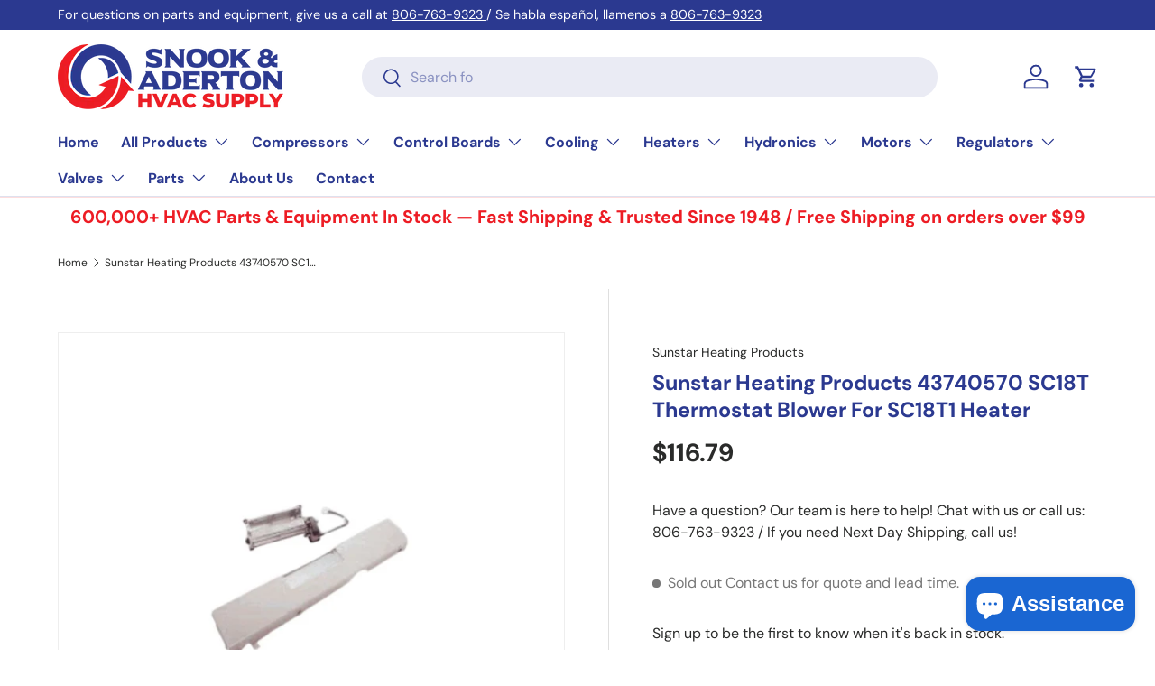

--- FILE ---
content_type: text/html; charset=utf-8
request_url: https://snookhvac.com/products/sunstar-heating-products-sc18t
body_size: 38541
content:
<!doctype html>
<html class="no-js" lang="en" dir="ltr">
<head><meta charset="utf-8">
<meta name="viewport" content="width=device-width,initial-scale=1">
<title>Sunstar Heating Products 43740570 SC18T Thermostat Blower For SC18T1 H &ndash; Snook &amp; Aderton HVAC Supply</title><link rel="canonical" href="https://snookhvac.com/products/sunstar-heating-products-sc18t"><link rel="icon" href="//snookhvac.com/cdn/shop/files/Untitled_design_15.png?crop=center&height=48&v=1703016612&width=48" type="image/png">
  <link rel="apple-touch-icon" href="//snookhvac.com/cdn/shop/files/Untitled_design_15.png?crop=center&height=180&v=1703016612&width=180"><meta name="description" content="The SC18T is a thermostat blower that works in conjunction with the Sunstar 18,000 BTU Vent-Free Gas Heater SC-18T. It can be added regardless of whether your heater is wall-mounted or on a floor stand. It will work automatically in conjunction with the thermostat. The blower design quietly circulates the warm air thro"><meta property="og:site_name" content="Snook &amp; Aderton HVAC Supply">
<meta property="og:url" content="https://snookhvac.com/products/sunstar-heating-products-sc18t">
<meta property="og:title" content="Sunstar Heating Products 43740570 SC18T Thermostat Blower For SC18T1 H">
<meta property="og:type" content="product">
<meta property="og:description" content="The SC18T is a thermostat blower that works in conjunction with the Sunstar 18,000 BTU Vent-Free Gas Heater SC-18T. It can be added regardless of whether your heater is wall-mounted or on a floor stand. It will work automatically in conjunction with the thermostat. The blower design quietly circulates the warm air thro"><meta property="og:image" content="http://snookhvac.com/cdn/shop/files/Rework400_17fbf571-1fb1-4e29-abfc-8f7b748c2dda.png?crop=center&height=1200&v=1704310366&width=1200">
  <meta property="og:image:secure_url" content="https://snookhvac.com/cdn/shop/files/Rework400_17fbf571-1fb1-4e29-abfc-8f7b748c2dda.png?crop=center&height=1200&v=1704310366&width=1200">
  <meta property="og:image:width" content="1080">
  <meta property="og:image:height" content="1080"><meta property="og:price:amount" content="116.79">
  <meta property="og:price:currency" content="USD"><meta name="twitter:card" content="summary_large_image">
<meta name="twitter:title" content="Sunstar Heating Products 43740570 SC18T Thermostat Blower For SC18T1 H">
<meta name="twitter:description" content="The SC18T is a thermostat blower that works in conjunction with the Sunstar 18,000 BTU Vent-Free Gas Heater SC-18T. It can be added regardless of whether your heater is wall-mounted or on a floor stand. It will work automatically in conjunction with the thermostat. The blower design quietly circulates the warm air thro">
<link rel="preload" href="//snookhvac.com/cdn/shop/t/7/assets/main.css?v=160821712262478566341768231727" as="style"><style data-shopify>
@font-face {
  font-family: "DM Sans";
  font-weight: 400;
  font-style: normal;
  font-display: swap;
  src: url("//snookhvac.com/cdn/fonts/dm_sans/dmsans_n4.ec80bd4dd7e1a334c969c265873491ae56018d72.woff2") format("woff2"),
       url("//snookhvac.com/cdn/fonts/dm_sans/dmsans_n4.87bdd914d8a61247b911147ae68e754d695c58a6.woff") format("woff");
}
@font-face {
  font-family: "DM Sans";
  font-weight: 700;
  font-style: normal;
  font-display: swap;
  src: url("//snookhvac.com/cdn/fonts/dm_sans/dmsans_n7.97e21d81502002291ea1de8aefb79170c6946ce5.woff2") format("woff2"),
       url("//snookhvac.com/cdn/fonts/dm_sans/dmsans_n7.af5c214f5116410ca1d53a2090665620e78e2e1b.woff") format("woff");
}
@font-face {
  font-family: "DM Sans";
  font-weight: 400;
  font-style: italic;
  font-display: swap;
  src: url("//snookhvac.com/cdn/fonts/dm_sans/dmsans_i4.b8fe05e69ee95d5a53155c346957d8cbf5081c1a.woff2") format("woff2"),
       url("//snookhvac.com/cdn/fonts/dm_sans/dmsans_i4.403fe28ee2ea63e142575c0aa47684d65f8c23a0.woff") format("woff");
}
@font-face {
  font-family: "DM Sans";
  font-weight: 700;
  font-style: italic;
  font-display: swap;
  src: url("//snookhvac.com/cdn/fonts/dm_sans/dmsans_i7.52b57f7d7342eb7255084623d98ab83fd96e7f9b.woff2") format("woff2"),
       url("//snookhvac.com/cdn/fonts/dm_sans/dmsans_i7.d5e14ef18a1d4a8ce78a4187580b4eb1759c2eda.woff") format("woff");
}
@font-face {
  font-family: "DM Sans";
  font-weight: 700;
  font-style: normal;
  font-display: swap;
  src: url("//snookhvac.com/cdn/fonts/dm_sans/dmsans_n7.97e21d81502002291ea1de8aefb79170c6946ce5.woff2") format("woff2"),
       url("//snookhvac.com/cdn/fonts/dm_sans/dmsans_n7.af5c214f5116410ca1d53a2090665620e78e2e1b.woff") format("woff");
}
@font-face {
  font-family: "DM Sans";
  font-weight: 700;
  font-style: normal;
  font-display: swap;
  src: url("//snookhvac.com/cdn/fonts/dm_sans/dmsans_n7.97e21d81502002291ea1de8aefb79170c6946ce5.woff2") format("woff2"),
       url("//snookhvac.com/cdn/fonts/dm_sans/dmsans_n7.af5c214f5116410ca1d53a2090665620e78e2e1b.woff") format("woff");
}
:root {
      --bg-color: 255 255 255 / 1.0;
      --bg-color-og: 255 255 255 / 1.0;
      --heading-color: 43 57 144;
      --text-color: 42 43 42;
      --text-color-og: 42 43 42;
      --scrollbar-color: 42 43 42;
      --link-color: 42 43 42;
      --link-color-og: 42 43 42;
      --star-color: 255 159 28;--swatch-border-color-default: 212 213 212;
        --swatch-border-color-active: 149 149 149;
        --swatch-card-size: 24px;
        --swatch-variant-picker-size: 64px;--color-scheme-1-bg: 255 255 255 / 1.0;
      --color-scheme-1-grad: ;
      --color-scheme-1-heading: 43 57 144;
      --color-scheme-1-text: 43 57 144;
      --color-scheme-1-btn-bg: 237 28 36;
      --color-scheme-1-btn-text: 255 255 255;
      --color-scheme-1-btn-bg-hover: 241 76 83;--color-scheme-2-bg: 255 255 255 / 1.0;
      --color-scheme-2-grad: ;
      --color-scheme-2-heading: 237 28 36;
      --color-scheme-2-text: 237 28 36;
      --color-scheme-2-btn-bg: 237 28 36;
      --color-scheme-2-btn-text: 255 255 255;
      --color-scheme-2-btn-bg-hover: 241 76 83;--color-scheme-3-bg: 237 28 36 / 1.0;
      --color-scheme-3-grad: linear-gradient(46deg, rgba(237, 28, 36, 1) 8%, rgba(234, 73, 0, 1) 32%, rgba(255, 88, 13, 0.88) 92%);
      --color-scheme-3-heading: 255 255 255;
      --color-scheme-3-text: 255 255 255;
      --color-scheme-3-btn-bg: 42 43 42;
      --color-scheme-3-btn-text: 255 255 255;
      --color-scheme-3-btn-bg-hover: 82 83 82;

      --drawer-bg-color: 255 255 255 / 1.0;
      --drawer-text-color: 42 43 42;

      --panel-bg-color: 244 244 244 / 1.0;
      --panel-heading-color: 42 43 42;
      --panel-text-color: 42 43 42;

      --in-stock-text-color: 44 126 63;
      --low-stock-text-color: 210 134 26;
      --very-low-stock-text-color: 180 12 28;
      --no-stock-text-color: 119 119 119;
      --no-stock-backordered-text-color: 119 119 119;

      --error-bg-color: 252 237 238;
      --error-text-color: 237 28 36;
      --success-bg-color: 232 246 234;
      --success-text-color: 44 126 63;
      --info-bg-color: 228 237 250;
      --info-text-color: 26 102 210;

      --heading-font-family: "DM Sans", sans-serif;
      --heading-font-style: normal;
      --heading-font-weight: 700;
      --heading-scale-start: 4;

      --navigation-font-family: "DM Sans", sans-serif;
      --navigation-font-style: normal;
      --navigation-font-weight: 700;--heading-text-transform: none;
--subheading-text-transform: none;
      --body-font-family: "DM Sans", sans-serif;
      --body-font-style: normal;
      --body-font-weight: 400;
      --body-font-size: 16;

      --section-gap: 48;
      --heading-gap: calc(8 * var(--space-unit));--grid-column-gap: 20px;--btn-bg-color: 43 57 144;
      --btn-bg-hover-color: 80 93 171;
      --btn-text-color: 255 255 255;
      --btn-bg-color-og: 43 57 144;
      --btn-text-color-og: 255 255 255;
      --btn-alt-bg-color: 255 255 255;
      --btn-alt-bg-alpha: 1.0;
      --btn-alt-text-color: 42 43 42;
      --btn-border-width: 2px;
      --btn-padding-y: 12px;

      
      --btn-border-radius: 28px;
      

      --btn-lg-border-radius: 50%;
      --btn-icon-border-radius: 50%;
      --input-with-btn-inner-radius: var(--btn-border-radius);

      --input-bg-color: 255 255 255 / 1.0;
      --input-text-color: 42 43 42;
      --input-border-width: 2px;
      --input-border-radius: 26px;
      --textarea-border-radius: 12px;
      --input-border-radius: 28px;
      --input-lg-border-radius: 34px;
      --input-bg-color-diff-3: #f7f7f7;
      --input-bg-color-diff-6: #f0f0f0;

      --modal-border-radius: 16px;
      --modal-overlay-color: 0 0 0;
      --modal-overlay-opacity: 0.4;
      --drawer-border-radius: 16px;
      --overlay-border-radius: 0px;

      --custom-label-bg-color: 13 44 84 / 1.0;
      --custom-label-text-color: 255 255 255 / 1.0;--sale-label-bg-color: 170 17 85 / 1.0;
      --sale-label-text-color: 255 255 255 / 1.0;--sold-out-label-bg-color: 42 43 42 / 1.0;
      --sold-out-label-text-color: 255 255 255 / 1.0;--new-label-bg-color: 127 184 0 / 1.0;
      --new-label-text-color: 255 255 255 / 1.0;--preorder-label-bg-color: 0 166 237 / 1.0;
      --preorder-label-text-color: 255 255 255 / 1.0;

      --collection-label-color: 0 126 18 / 1.0;

      --page-width: 1470px;
      --gutter-sm: 20px;
      --gutter-md: 32px;
      --gutter-lg: 64px;

      --payment-terms-bg-color: #ffffff;

      --coll-card-bg-color: #F9F9F9;
      --coll-card-border-color: #f2f2f2;

      --card-highlight-bg-color: #F9F9F9;
      --card-highlight-text-color: 85 85 85;
      --card-highlight-border-color: #E1E1E1;--blend-bg-color: #f4f4f4;
        
          --aos-animate-duration: 0.6s;
        

        
          --aos-min-width: 0;
        
      

      --reading-width: 48em;
    }

    @media (max-width: 769px) {
      :root {
        --reading-width: 36em;
      }
    }
  </style><link rel="stylesheet" href="//snookhvac.com/cdn/shop/t/7/assets/main.css?v=160821712262478566341768231727">
  <script src="//snookhvac.com/cdn/shop/t/7/assets/main.js?v=102719207125010519441768231727" defer="defer"></script><link rel="preload" href="//snookhvac.com/cdn/fonts/dm_sans/dmsans_n4.ec80bd4dd7e1a334c969c265873491ae56018d72.woff2" as="font" type="font/woff2" crossorigin fetchpriority="high"><link rel="preload" href="//snookhvac.com/cdn/fonts/dm_sans/dmsans_n7.97e21d81502002291ea1de8aefb79170c6946ce5.woff2" as="font" type="font/woff2" crossorigin fetchpriority="high"><script>window.performance && window.performance.mark && window.performance.mark('shopify.content_for_header.start');</script><meta name="google-site-verification" content="3N7l4Ir93v6NQf6Y9pcYSVE1UAUXuWwW3UmS7xuUFgU">
<meta id="shopify-digital-wallet" name="shopify-digital-wallet" content="/81166631234/digital_wallets/dialog">
<meta name="shopify-checkout-api-token" content="db16eb6382fda14e33125fa06ad4d1d9">
<link rel="alternate" type="application/json+oembed" href="https://snookhvac.com/products/sunstar-heating-products-sc18t.oembed">
<script async="async" src="/checkouts/internal/preloads.js?locale=en-US"></script>
<link rel="preconnect" href="https://shop.app" crossorigin="anonymous">
<script async="async" src="https://shop.app/checkouts/internal/preloads.js?locale=en-US&shop_id=81166631234" crossorigin="anonymous"></script>
<script id="apple-pay-shop-capabilities" type="application/json">{"shopId":81166631234,"countryCode":"US","currencyCode":"USD","merchantCapabilities":["supports3DS"],"merchantId":"gid:\/\/shopify\/Shop\/81166631234","merchantName":"Snook \u0026 Aderton HVAC Supply","requiredBillingContactFields":["postalAddress","email","phone"],"requiredShippingContactFields":["postalAddress","email","phone"],"shippingType":"shipping","supportedNetworks":["visa","masterCard","amex","discover","elo","jcb"],"total":{"type":"pending","label":"Snook \u0026 Aderton HVAC Supply","amount":"1.00"},"shopifyPaymentsEnabled":true,"supportsSubscriptions":true}</script>
<script id="shopify-features" type="application/json">{"accessToken":"db16eb6382fda14e33125fa06ad4d1d9","betas":["rich-media-storefront-analytics"],"domain":"snookhvac.com","predictiveSearch":true,"shopId":81166631234,"locale":"en"}</script>
<script>var Shopify = Shopify || {};
Shopify.shop = "3fc593-2.myshopify.com";
Shopify.locale = "en";
Shopify.currency = {"active":"USD","rate":"1.0"};
Shopify.country = "US";
Shopify.theme = {"name":"Updated 011226","id":185312477506,"schema_name":"Enterprise","schema_version":"2.1.0","theme_store_id":1657,"role":"main"};
Shopify.theme.handle = "null";
Shopify.theme.style = {"id":null,"handle":null};
Shopify.cdnHost = "snookhvac.com/cdn";
Shopify.routes = Shopify.routes || {};
Shopify.routes.root = "/";</script>
<script type="module">!function(o){(o.Shopify=o.Shopify||{}).modules=!0}(window);</script>
<script>!function(o){function n(){var o=[];function n(){o.push(Array.prototype.slice.apply(arguments))}return n.q=o,n}var t=o.Shopify=o.Shopify||{};t.loadFeatures=n(),t.autoloadFeatures=n()}(window);</script>
<script>
  window.ShopifyPay = window.ShopifyPay || {};
  window.ShopifyPay.apiHost = "shop.app\/pay";
  window.ShopifyPay.redirectState = null;
</script>
<script id="shop-js-analytics" type="application/json">{"pageType":"product"}</script>
<script defer="defer" async type="module" src="//snookhvac.com/cdn/shopifycloud/shop-js/modules/v2/client.init-shop-cart-sync_BdyHc3Nr.en.esm.js"></script>
<script defer="defer" async type="module" src="//snookhvac.com/cdn/shopifycloud/shop-js/modules/v2/chunk.common_Daul8nwZ.esm.js"></script>
<script type="module">
  await import("//snookhvac.com/cdn/shopifycloud/shop-js/modules/v2/client.init-shop-cart-sync_BdyHc3Nr.en.esm.js");
await import("//snookhvac.com/cdn/shopifycloud/shop-js/modules/v2/chunk.common_Daul8nwZ.esm.js");

  window.Shopify.SignInWithShop?.initShopCartSync?.({"fedCMEnabled":true,"windoidEnabled":true});

</script>
<script defer="defer" async type="module" src="//snookhvac.com/cdn/shopifycloud/shop-js/modules/v2/client.payment-terms_MV4M3zvL.en.esm.js"></script>
<script defer="defer" async type="module" src="//snookhvac.com/cdn/shopifycloud/shop-js/modules/v2/chunk.common_Daul8nwZ.esm.js"></script>
<script defer="defer" async type="module" src="//snookhvac.com/cdn/shopifycloud/shop-js/modules/v2/chunk.modal_CQq8HTM6.esm.js"></script>
<script type="module">
  await import("//snookhvac.com/cdn/shopifycloud/shop-js/modules/v2/client.payment-terms_MV4M3zvL.en.esm.js");
await import("//snookhvac.com/cdn/shopifycloud/shop-js/modules/v2/chunk.common_Daul8nwZ.esm.js");
await import("//snookhvac.com/cdn/shopifycloud/shop-js/modules/v2/chunk.modal_CQq8HTM6.esm.js");

  
</script>
<script>
  window.Shopify = window.Shopify || {};
  if (!window.Shopify.featureAssets) window.Shopify.featureAssets = {};
  window.Shopify.featureAssets['shop-js'] = {"shop-cart-sync":["modules/v2/client.shop-cart-sync_QYOiDySF.en.esm.js","modules/v2/chunk.common_Daul8nwZ.esm.js"],"init-fed-cm":["modules/v2/client.init-fed-cm_DchLp9rc.en.esm.js","modules/v2/chunk.common_Daul8nwZ.esm.js"],"shop-button":["modules/v2/client.shop-button_OV7bAJc5.en.esm.js","modules/v2/chunk.common_Daul8nwZ.esm.js"],"init-windoid":["modules/v2/client.init-windoid_DwxFKQ8e.en.esm.js","modules/v2/chunk.common_Daul8nwZ.esm.js"],"shop-cash-offers":["modules/v2/client.shop-cash-offers_DWtL6Bq3.en.esm.js","modules/v2/chunk.common_Daul8nwZ.esm.js","modules/v2/chunk.modal_CQq8HTM6.esm.js"],"shop-toast-manager":["modules/v2/client.shop-toast-manager_CX9r1SjA.en.esm.js","modules/v2/chunk.common_Daul8nwZ.esm.js"],"init-shop-email-lookup-coordinator":["modules/v2/client.init-shop-email-lookup-coordinator_UhKnw74l.en.esm.js","modules/v2/chunk.common_Daul8nwZ.esm.js"],"pay-button":["modules/v2/client.pay-button_DzxNnLDY.en.esm.js","modules/v2/chunk.common_Daul8nwZ.esm.js"],"avatar":["modules/v2/client.avatar_BTnouDA3.en.esm.js"],"init-shop-cart-sync":["modules/v2/client.init-shop-cart-sync_BdyHc3Nr.en.esm.js","modules/v2/chunk.common_Daul8nwZ.esm.js"],"shop-login-button":["modules/v2/client.shop-login-button_D8B466_1.en.esm.js","modules/v2/chunk.common_Daul8nwZ.esm.js","modules/v2/chunk.modal_CQq8HTM6.esm.js"],"init-customer-accounts-sign-up":["modules/v2/client.init-customer-accounts-sign-up_C8fpPm4i.en.esm.js","modules/v2/client.shop-login-button_D8B466_1.en.esm.js","modules/v2/chunk.common_Daul8nwZ.esm.js","modules/v2/chunk.modal_CQq8HTM6.esm.js"],"init-shop-for-new-customer-accounts":["modules/v2/client.init-shop-for-new-customer-accounts_CVTO0Ztu.en.esm.js","modules/v2/client.shop-login-button_D8B466_1.en.esm.js","modules/v2/chunk.common_Daul8nwZ.esm.js","modules/v2/chunk.modal_CQq8HTM6.esm.js"],"init-customer-accounts":["modules/v2/client.init-customer-accounts_dRgKMfrE.en.esm.js","modules/v2/client.shop-login-button_D8B466_1.en.esm.js","modules/v2/chunk.common_Daul8nwZ.esm.js","modules/v2/chunk.modal_CQq8HTM6.esm.js"],"shop-follow-button":["modules/v2/client.shop-follow-button_CkZpjEct.en.esm.js","modules/v2/chunk.common_Daul8nwZ.esm.js","modules/v2/chunk.modal_CQq8HTM6.esm.js"],"lead-capture":["modules/v2/client.lead-capture_BntHBhfp.en.esm.js","modules/v2/chunk.common_Daul8nwZ.esm.js","modules/v2/chunk.modal_CQq8HTM6.esm.js"],"checkout-modal":["modules/v2/client.checkout-modal_CfxcYbTm.en.esm.js","modules/v2/chunk.common_Daul8nwZ.esm.js","modules/v2/chunk.modal_CQq8HTM6.esm.js"],"shop-login":["modules/v2/client.shop-login_Da4GZ2H6.en.esm.js","modules/v2/chunk.common_Daul8nwZ.esm.js","modules/v2/chunk.modal_CQq8HTM6.esm.js"],"payment-terms":["modules/v2/client.payment-terms_MV4M3zvL.en.esm.js","modules/v2/chunk.common_Daul8nwZ.esm.js","modules/v2/chunk.modal_CQq8HTM6.esm.js"]};
</script>
<script id="__st">var __st={"a":81166631234,"offset":-21600,"reqid":"15c87251-7b63-4a73-a50b-d5f3ed7ded43-1768980282","pageurl":"snookhvac.com\/products\/sunstar-heating-products-sc18t","u":"85c3c2c76411","p":"product","rtyp":"product","rid":8908942967106};</script>
<script>window.ShopifyPaypalV4VisibilityTracking = true;</script>
<script id="captcha-bootstrap">!function(){'use strict';const t='contact',e='account',n='new_comment',o=[[t,t],['blogs',n],['comments',n],[t,'customer']],c=[[e,'customer_login'],[e,'guest_login'],[e,'recover_customer_password'],[e,'create_customer']],r=t=>t.map((([t,e])=>`form[action*='/${t}']:not([data-nocaptcha='true']) input[name='form_type'][value='${e}']`)).join(','),a=t=>()=>t?[...document.querySelectorAll(t)].map((t=>t.form)):[];function s(){const t=[...o],e=r(t);return a(e)}const i='password',u='form_key',d=['recaptcha-v3-token','g-recaptcha-response','h-captcha-response',i],f=()=>{try{return window.sessionStorage}catch{return}},m='__shopify_v',_=t=>t.elements[u];function p(t,e,n=!1){try{const o=window.sessionStorage,c=JSON.parse(o.getItem(e)),{data:r}=function(t){const{data:e,action:n}=t;return t[m]||n?{data:e,action:n}:{data:t,action:n}}(c);for(const[e,n]of Object.entries(r))t.elements[e]&&(t.elements[e].value=n);n&&o.removeItem(e)}catch(o){console.error('form repopulation failed',{error:o})}}const l='form_type',E='cptcha';function T(t){t.dataset[E]=!0}const w=window,h=w.document,L='Shopify',v='ce_forms',y='captcha';let A=!1;((t,e)=>{const n=(g='f06e6c50-85a8-45c8-87d0-21a2b65856fe',I='https://cdn.shopify.com/shopifycloud/storefront-forms-hcaptcha/ce_storefront_forms_captcha_hcaptcha.v1.5.2.iife.js',D={infoText:'Protected by hCaptcha',privacyText:'Privacy',termsText:'Terms'},(t,e,n)=>{const o=w[L][v],c=o.bindForm;if(c)return c(t,g,e,D).then(n);var r;o.q.push([[t,g,e,D],n]),r=I,A||(h.body.append(Object.assign(h.createElement('script'),{id:'captcha-provider',async:!0,src:r})),A=!0)});var g,I,D;w[L]=w[L]||{},w[L][v]=w[L][v]||{},w[L][v].q=[],w[L][y]=w[L][y]||{},w[L][y].protect=function(t,e){n(t,void 0,e),T(t)},Object.freeze(w[L][y]),function(t,e,n,w,h,L){const[v,y,A,g]=function(t,e,n){const i=e?o:[],u=t?c:[],d=[...i,...u],f=r(d),m=r(i),_=r(d.filter((([t,e])=>n.includes(e))));return[a(f),a(m),a(_),s()]}(w,h,L),I=t=>{const e=t.target;return e instanceof HTMLFormElement?e:e&&e.form},D=t=>v().includes(t);t.addEventListener('submit',(t=>{const e=I(t);if(!e)return;const n=D(e)&&!e.dataset.hcaptchaBound&&!e.dataset.recaptchaBound,o=_(e),c=g().includes(e)&&(!o||!o.value);(n||c)&&t.preventDefault(),c&&!n&&(function(t){try{if(!f())return;!function(t){const e=f();if(!e)return;const n=_(t);if(!n)return;const o=n.value;o&&e.removeItem(o)}(t);const e=Array.from(Array(32),(()=>Math.random().toString(36)[2])).join('');!function(t,e){_(t)||t.append(Object.assign(document.createElement('input'),{type:'hidden',name:u})),t.elements[u].value=e}(t,e),function(t,e){const n=f();if(!n)return;const o=[...t.querySelectorAll(`input[type='${i}']`)].map((({name:t})=>t)),c=[...d,...o],r={};for(const[a,s]of new FormData(t).entries())c.includes(a)||(r[a]=s);n.setItem(e,JSON.stringify({[m]:1,action:t.action,data:r}))}(t,e)}catch(e){console.error('failed to persist form',e)}}(e),e.submit())}));const S=(t,e)=>{t&&!t.dataset[E]&&(n(t,e.some((e=>e===t))),T(t))};for(const o of['focusin','change'])t.addEventListener(o,(t=>{const e=I(t);D(e)&&S(e,y())}));const B=e.get('form_key'),M=e.get(l),P=B&&M;t.addEventListener('DOMContentLoaded',(()=>{const t=y();if(P)for(const e of t)e.elements[l].value===M&&p(e,B);[...new Set([...A(),...v().filter((t=>'true'===t.dataset.shopifyCaptcha))])].forEach((e=>S(e,t)))}))}(h,new URLSearchParams(w.location.search),n,t,e,['guest_login'])})(!0,!0)}();</script>
<script integrity="sha256-4kQ18oKyAcykRKYeNunJcIwy7WH5gtpwJnB7kiuLZ1E=" data-source-attribution="shopify.loadfeatures" defer="defer" src="//snookhvac.com/cdn/shopifycloud/storefront/assets/storefront/load_feature-a0a9edcb.js" crossorigin="anonymous"></script>
<script crossorigin="anonymous" defer="defer" src="//snookhvac.com/cdn/shopifycloud/storefront/assets/shopify_pay/storefront-65b4c6d7.js?v=20250812"></script>
<script data-source-attribution="shopify.dynamic_checkout.dynamic.init">var Shopify=Shopify||{};Shopify.PaymentButton=Shopify.PaymentButton||{isStorefrontPortableWallets:!0,init:function(){window.Shopify.PaymentButton.init=function(){};var t=document.createElement("script");t.src="https://snookhvac.com/cdn/shopifycloud/portable-wallets/latest/portable-wallets.en.js",t.type="module",document.head.appendChild(t)}};
</script>
<script data-source-attribution="shopify.dynamic_checkout.buyer_consent">
  function portableWalletsHideBuyerConsent(e){var t=document.getElementById("shopify-buyer-consent"),n=document.getElementById("shopify-subscription-policy-button");t&&n&&(t.classList.add("hidden"),t.setAttribute("aria-hidden","true"),n.removeEventListener("click",e))}function portableWalletsShowBuyerConsent(e){var t=document.getElementById("shopify-buyer-consent"),n=document.getElementById("shopify-subscription-policy-button");t&&n&&(t.classList.remove("hidden"),t.removeAttribute("aria-hidden"),n.addEventListener("click",e))}window.Shopify?.PaymentButton&&(window.Shopify.PaymentButton.hideBuyerConsent=portableWalletsHideBuyerConsent,window.Shopify.PaymentButton.showBuyerConsent=portableWalletsShowBuyerConsent);
</script>
<script>
  function portableWalletsCleanup(e){e&&e.src&&console.error("Failed to load portable wallets script "+e.src);var t=document.querySelectorAll("shopify-accelerated-checkout .shopify-payment-button__skeleton, shopify-accelerated-checkout-cart .wallet-cart-button__skeleton"),e=document.getElementById("shopify-buyer-consent");for(let e=0;e<t.length;e++)t[e].remove();e&&e.remove()}function portableWalletsNotLoadedAsModule(e){e instanceof ErrorEvent&&"string"==typeof e.message&&e.message.includes("import.meta")&&"string"==typeof e.filename&&e.filename.includes("portable-wallets")&&(window.removeEventListener("error",portableWalletsNotLoadedAsModule),window.Shopify.PaymentButton.failedToLoad=e,"loading"===document.readyState?document.addEventListener("DOMContentLoaded",window.Shopify.PaymentButton.init):window.Shopify.PaymentButton.init())}window.addEventListener("error",portableWalletsNotLoadedAsModule);
</script>

<script type="module" src="https://snookhvac.com/cdn/shopifycloud/portable-wallets/latest/portable-wallets.en.js" onError="portableWalletsCleanup(this)" crossorigin="anonymous"></script>
<script nomodule>
  document.addEventListener("DOMContentLoaded", portableWalletsCleanup);
</script>

<link id="shopify-accelerated-checkout-styles" rel="stylesheet" media="screen" href="https://snookhvac.com/cdn/shopifycloud/portable-wallets/latest/accelerated-checkout-backwards-compat.css" crossorigin="anonymous">
<style id="shopify-accelerated-checkout-cart">
        #shopify-buyer-consent {
  margin-top: 1em;
  display: inline-block;
  width: 100%;
}

#shopify-buyer-consent.hidden {
  display: none;
}

#shopify-subscription-policy-button {
  background: none;
  border: none;
  padding: 0;
  text-decoration: underline;
  font-size: inherit;
  cursor: pointer;
}

#shopify-subscription-policy-button::before {
  box-shadow: none;
}

      </style>
<script id="sections-script" data-sections="header,footer" defer="defer" src="//snookhvac.com/cdn/shop/t/7/compiled_assets/scripts.js?v=3008"></script>
<script>window.performance && window.performance.mark && window.performance.mark('shopify.content_for_header.end');</script>

    <script src="//snookhvac.com/cdn/shop/t/7/assets/animate-on-scroll.js?v=15249566486942820451768231726" defer="defer"></script>
    <link rel="stylesheet" href="//snookhvac.com/cdn/shop/t/7/assets/animate-on-scroll.css?v=116194678796051782541768231726">
  

  <script>document.documentElement.className = document.documentElement.className.replace('no-js', 'js');</script><!-- CC Custom Head Start --><!-- CC Custom Head End --><script src="https://cdn.shopify.com/extensions/19689677-6488-4a31-adf3-fcf4359c5fd9/forms-2295/assets/shopify-forms-loader.js" type="text/javascript" defer="defer"></script>
<script src="https://cdn.shopify.com/extensions/e8878072-2f6b-4e89-8082-94b04320908d/inbox-1254/assets/inbox-chat-loader.js" type="text/javascript" defer="defer"></script>
<link href="https://monorail-edge.shopifysvc.com" rel="dns-prefetch">
<script>(function(){if ("sendBeacon" in navigator && "performance" in window) {try {var session_token_from_headers = performance.getEntriesByType('navigation')[0].serverTiming.find(x => x.name == '_s').description;} catch {var session_token_from_headers = undefined;}var session_cookie_matches = document.cookie.match(/_shopify_s=([^;]*)/);var session_token_from_cookie = session_cookie_matches && session_cookie_matches.length === 2 ? session_cookie_matches[1] : "";var session_token = session_token_from_headers || session_token_from_cookie || "";function handle_abandonment_event(e) {var entries = performance.getEntries().filter(function(entry) {return /monorail-edge.shopifysvc.com/.test(entry.name);});if (!window.abandonment_tracked && entries.length === 0) {window.abandonment_tracked = true;var currentMs = Date.now();var navigation_start = performance.timing.navigationStart;var payload = {shop_id: 81166631234,url: window.location.href,navigation_start,duration: currentMs - navigation_start,session_token,page_type: "product"};window.navigator.sendBeacon("https://monorail-edge.shopifysvc.com/v1/produce", JSON.stringify({schema_id: "online_store_buyer_site_abandonment/1.1",payload: payload,metadata: {event_created_at_ms: currentMs,event_sent_at_ms: currentMs}}));}}window.addEventListener('pagehide', handle_abandonment_event);}}());</script>
<script id="web-pixels-manager-setup">(function e(e,d,r,n,o){if(void 0===o&&(o={}),!Boolean(null===(a=null===(i=window.Shopify)||void 0===i?void 0:i.analytics)||void 0===a?void 0:a.replayQueue)){var i,a;window.Shopify=window.Shopify||{};var t=window.Shopify;t.analytics=t.analytics||{};var s=t.analytics;s.replayQueue=[],s.publish=function(e,d,r){return s.replayQueue.push([e,d,r]),!0};try{self.performance.mark("wpm:start")}catch(e){}var l=function(){var e={modern:/Edge?\/(1{2}[4-9]|1[2-9]\d|[2-9]\d{2}|\d{4,})\.\d+(\.\d+|)|Firefox\/(1{2}[4-9]|1[2-9]\d|[2-9]\d{2}|\d{4,})\.\d+(\.\d+|)|Chrom(ium|e)\/(9{2}|\d{3,})\.\d+(\.\d+|)|(Maci|X1{2}).+ Version\/(15\.\d+|(1[6-9]|[2-9]\d|\d{3,})\.\d+)([,.]\d+|)( \(\w+\)|)( Mobile\/\w+|) Safari\/|Chrome.+OPR\/(9{2}|\d{3,})\.\d+\.\d+|(CPU[ +]OS|iPhone[ +]OS|CPU[ +]iPhone|CPU IPhone OS|CPU iPad OS)[ +]+(15[._]\d+|(1[6-9]|[2-9]\d|\d{3,})[._]\d+)([._]\d+|)|Android:?[ /-](13[3-9]|1[4-9]\d|[2-9]\d{2}|\d{4,})(\.\d+|)(\.\d+|)|Android.+Firefox\/(13[5-9]|1[4-9]\d|[2-9]\d{2}|\d{4,})\.\d+(\.\d+|)|Android.+Chrom(ium|e)\/(13[3-9]|1[4-9]\d|[2-9]\d{2}|\d{4,})\.\d+(\.\d+|)|SamsungBrowser\/([2-9]\d|\d{3,})\.\d+/,legacy:/Edge?\/(1[6-9]|[2-9]\d|\d{3,})\.\d+(\.\d+|)|Firefox\/(5[4-9]|[6-9]\d|\d{3,})\.\d+(\.\d+|)|Chrom(ium|e)\/(5[1-9]|[6-9]\d|\d{3,})\.\d+(\.\d+|)([\d.]+$|.*Safari\/(?![\d.]+ Edge\/[\d.]+$))|(Maci|X1{2}).+ Version\/(10\.\d+|(1[1-9]|[2-9]\d|\d{3,})\.\d+)([,.]\d+|)( \(\w+\)|)( Mobile\/\w+|) Safari\/|Chrome.+OPR\/(3[89]|[4-9]\d|\d{3,})\.\d+\.\d+|(CPU[ +]OS|iPhone[ +]OS|CPU[ +]iPhone|CPU IPhone OS|CPU iPad OS)[ +]+(10[._]\d+|(1[1-9]|[2-9]\d|\d{3,})[._]\d+)([._]\d+|)|Android:?[ /-](13[3-9]|1[4-9]\d|[2-9]\d{2}|\d{4,})(\.\d+|)(\.\d+|)|Mobile Safari.+OPR\/([89]\d|\d{3,})\.\d+\.\d+|Android.+Firefox\/(13[5-9]|1[4-9]\d|[2-9]\d{2}|\d{4,})\.\d+(\.\d+|)|Android.+Chrom(ium|e)\/(13[3-9]|1[4-9]\d|[2-9]\d{2}|\d{4,})\.\d+(\.\d+|)|Android.+(UC? ?Browser|UCWEB|U3)[ /]?(15\.([5-9]|\d{2,})|(1[6-9]|[2-9]\d|\d{3,})\.\d+)\.\d+|SamsungBrowser\/(5\.\d+|([6-9]|\d{2,})\.\d+)|Android.+MQ{2}Browser\/(14(\.(9|\d{2,})|)|(1[5-9]|[2-9]\d|\d{3,})(\.\d+|))(\.\d+|)|K[Aa][Ii]OS\/(3\.\d+|([4-9]|\d{2,})\.\d+)(\.\d+|)/},d=e.modern,r=e.legacy,n=navigator.userAgent;return n.match(d)?"modern":n.match(r)?"legacy":"unknown"}(),u="modern"===l?"modern":"legacy",c=(null!=n?n:{modern:"",legacy:""})[u],f=function(e){return[e.baseUrl,"/wpm","/b",e.hashVersion,"modern"===e.buildTarget?"m":"l",".js"].join("")}({baseUrl:d,hashVersion:r,buildTarget:u}),m=function(e){var d=e.version,r=e.bundleTarget,n=e.surface,o=e.pageUrl,i=e.monorailEndpoint;return{emit:function(e){var a=e.status,t=e.errorMsg,s=(new Date).getTime(),l=JSON.stringify({metadata:{event_sent_at_ms:s},events:[{schema_id:"web_pixels_manager_load/3.1",payload:{version:d,bundle_target:r,page_url:o,status:a,surface:n,error_msg:t},metadata:{event_created_at_ms:s}}]});if(!i)return console&&console.warn&&console.warn("[Web Pixels Manager] No Monorail endpoint provided, skipping logging."),!1;try{return self.navigator.sendBeacon.bind(self.navigator)(i,l)}catch(e){}var u=new XMLHttpRequest;try{return u.open("POST",i,!0),u.setRequestHeader("Content-Type","text/plain"),u.send(l),!0}catch(e){return console&&console.warn&&console.warn("[Web Pixels Manager] Got an unhandled error while logging to Monorail."),!1}}}}({version:r,bundleTarget:l,surface:e.surface,pageUrl:self.location.href,monorailEndpoint:e.monorailEndpoint});try{o.browserTarget=l,function(e){var d=e.src,r=e.async,n=void 0===r||r,o=e.onload,i=e.onerror,a=e.sri,t=e.scriptDataAttributes,s=void 0===t?{}:t,l=document.createElement("script"),u=document.querySelector("head"),c=document.querySelector("body");if(l.async=n,l.src=d,a&&(l.integrity=a,l.crossOrigin="anonymous"),s)for(var f in s)if(Object.prototype.hasOwnProperty.call(s,f))try{l.dataset[f]=s[f]}catch(e){}if(o&&l.addEventListener("load",o),i&&l.addEventListener("error",i),u)u.appendChild(l);else{if(!c)throw new Error("Did not find a head or body element to append the script");c.appendChild(l)}}({src:f,async:!0,onload:function(){if(!function(){var e,d;return Boolean(null===(d=null===(e=window.Shopify)||void 0===e?void 0:e.analytics)||void 0===d?void 0:d.initialized)}()){var d=window.webPixelsManager.init(e)||void 0;if(d){var r=window.Shopify.analytics;r.replayQueue.forEach((function(e){var r=e[0],n=e[1],o=e[2];d.publishCustomEvent(r,n,o)})),r.replayQueue=[],r.publish=d.publishCustomEvent,r.visitor=d.visitor,r.initialized=!0}}},onerror:function(){return m.emit({status:"failed",errorMsg:"".concat(f," has failed to load")})},sri:function(e){var d=/^sha384-[A-Za-z0-9+/=]+$/;return"string"==typeof e&&d.test(e)}(c)?c:"",scriptDataAttributes:o}),m.emit({status:"loading"})}catch(e){m.emit({status:"failed",errorMsg:(null==e?void 0:e.message)||"Unknown error"})}}})({shopId: 81166631234,storefrontBaseUrl: "https://snookhvac.com",extensionsBaseUrl: "https://extensions.shopifycdn.com/cdn/shopifycloud/web-pixels-manager",monorailEndpoint: "https://monorail-edge.shopifysvc.com/unstable/produce_batch",surface: "storefront-renderer",enabledBetaFlags: ["2dca8a86"],webPixelsConfigList: [{"id":"530776386","configuration":"{\"config\":\"{\\\"pixel_id\\\":\\\"G-C5DTM8RQSL\\\",\\\"target_country\\\":\\\"US\\\",\\\"gtag_events\\\":[{\\\"type\\\":\\\"search\\\",\\\"action_label\\\":[\\\"G-C5DTM8RQSL\\\",\\\"AW-11399218195\\\/KvmOCND9rPQYEJOIybsq\\\"]},{\\\"type\\\":\\\"begin_checkout\\\",\\\"action_label\\\":[\\\"G-C5DTM8RQSL\\\",\\\"AW-11399218195\\\/_7SXCNb9rPQYEJOIybsq\\\"]},{\\\"type\\\":\\\"view_item\\\",\\\"action_label\\\":[\\\"G-C5DTM8RQSL\\\",\\\"AW-11399218195\\\/3sDyCM39rPQYEJOIybsq\\\",\\\"MC-CBMNL7RDBP\\\"]},{\\\"type\\\":\\\"purchase\\\",\\\"action_label\\\":[\\\"G-C5DTM8RQSL\\\",\\\"AW-11399218195\\\/6N5fCMf9rPQYEJOIybsq\\\",\\\"MC-CBMNL7RDBP\\\"]},{\\\"type\\\":\\\"page_view\\\",\\\"action_label\\\":[\\\"G-C5DTM8RQSL\\\",\\\"AW-11399218195\\\/5Z1sCMr9rPQYEJOIybsq\\\",\\\"MC-CBMNL7RDBP\\\"]},{\\\"type\\\":\\\"add_payment_info\\\",\\\"action_label\\\":[\\\"G-C5DTM8RQSL\\\",\\\"AW-11399218195\\\/WUYOCNn9rPQYEJOIybsq\\\"]},{\\\"type\\\":\\\"add_to_cart\\\",\\\"action_label\\\":[\\\"G-C5DTM8RQSL\\\",\\\"AW-11399218195\\\/q0zsCNP9rPQYEJOIybsq\\\"]}],\\\"enable_monitoring_mode\\\":false}\"}","eventPayloadVersion":"v1","runtimeContext":"OPEN","scriptVersion":"b2a88bafab3e21179ed38636efcd8a93","type":"APP","apiClientId":1780363,"privacyPurposes":[],"dataSharingAdjustments":{"protectedCustomerApprovalScopes":["read_customer_address","read_customer_email","read_customer_name","read_customer_personal_data","read_customer_phone"]}},{"id":"shopify-app-pixel","configuration":"{}","eventPayloadVersion":"v1","runtimeContext":"STRICT","scriptVersion":"0450","apiClientId":"shopify-pixel","type":"APP","privacyPurposes":["ANALYTICS","MARKETING"]},{"id":"shopify-custom-pixel","eventPayloadVersion":"v1","runtimeContext":"LAX","scriptVersion":"0450","apiClientId":"shopify-pixel","type":"CUSTOM","privacyPurposes":["ANALYTICS","MARKETING"]}],isMerchantRequest: false,initData: {"shop":{"name":"Snook \u0026 Aderton HVAC Supply","paymentSettings":{"currencyCode":"USD"},"myshopifyDomain":"3fc593-2.myshopify.com","countryCode":"US","storefrontUrl":"https:\/\/snookhvac.com"},"customer":null,"cart":null,"checkout":null,"productVariants":[{"price":{"amount":116.79,"currencyCode":"USD"},"product":{"title":"Sunstar Heating Products 43740570 SC18T Thermostat Blower For SC18T1 Heater","vendor":"Sunstar Heating Products","id":"8908942967106","untranslatedTitle":"Sunstar Heating Products 43740570 SC18T Thermostat Blower For SC18T1 Heater","url":"\/products\/sunstar-heating-products-sc18t","type":""},"id":"47247639118146","image":{"src":"\/\/snookhvac.com\/cdn\/shop\/files\/Rework400_17fbf571-1fb1-4e29-abfc-8f7b748c2dda.png?v=1704310366"},"sku":null,"title":"Default Title","untranslatedTitle":"Default Title"}],"purchasingCompany":null},},"https://snookhvac.com/cdn","fcfee988w5aeb613cpc8e4bc33m6693e112",{"modern":"","legacy":""},{"shopId":"81166631234","storefrontBaseUrl":"https:\/\/snookhvac.com","extensionBaseUrl":"https:\/\/extensions.shopifycdn.com\/cdn\/shopifycloud\/web-pixels-manager","surface":"storefront-renderer","enabledBetaFlags":"[\"2dca8a86\"]","isMerchantRequest":"false","hashVersion":"fcfee988w5aeb613cpc8e4bc33m6693e112","publish":"custom","events":"[[\"page_viewed\",{}],[\"product_viewed\",{\"productVariant\":{\"price\":{\"amount\":116.79,\"currencyCode\":\"USD\"},\"product\":{\"title\":\"Sunstar Heating Products 43740570 SC18T Thermostat Blower For SC18T1 Heater\",\"vendor\":\"Sunstar Heating Products\",\"id\":\"8908942967106\",\"untranslatedTitle\":\"Sunstar Heating Products 43740570 SC18T Thermostat Blower For SC18T1 Heater\",\"url\":\"\/products\/sunstar-heating-products-sc18t\",\"type\":\"\"},\"id\":\"47247639118146\",\"image\":{\"src\":\"\/\/snookhvac.com\/cdn\/shop\/files\/Rework400_17fbf571-1fb1-4e29-abfc-8f7b748c2dda.png?v=1704310366\"},\"sku\":null,\"title\":\"Default Title\",\"untranslatedTitle\":\"Default Title\"}}]]"});</script><script>
  window.ShopifyAnalytics = window.ShopifyAnalytics || {};
  window.ShopifyAnalytics.meta = window.ShopifyAnalytics.meta || {};
  window.ShopifyAnalytics.meta.currency = 'USD';
  var meta = {"product":{"id":8908942967106,"gid":"gid:\/\/shopify\/Product\/8908942967106","vendor":"Sunstar Heating Products","type":"","handle":"sunstar-heating-products-sc18t","variants":[{"id":47247639118146,"price":11679,"name":"Sunstar Heating Products 43740570 SC18T Thermostat Blower For SC18T1 Heater","public_title":null,"sku":null}],"remote":false},"page":{"pageType":"product","resourceType":"product","resourceId":8908942967106,"requestId":"15c87251-7b63-4a73-a50b-d5f3ed7ded43-1768980282"}};
  for (var attr in meta) {
    window.ShopifyAnalytics.meta[attr] = meta[attr];
  }
</script>
<script class="analytics">
  (function () {
    var customDocumentWrite = function(content) {
      var jquery = null;

      if (window.jQuery) {
        jquery = window.jQuery;
      } else if (window.Checkout && window.Checkout.$) {
        jquery = window.Checkout.$;
      }

      if (jquery) {
        jquery('body').append(content);
      }
    };

    var hasLoggedConversion = function(token) {
      if (token) {
        return document.cookie.indexOf('loggedConversion=' + token) !== -1;
      }
      return false;
    }

    var setCookieIfConversion = function(token) {
      if (token) {
        var twoMonthsFromNow = new Date(Date.now());
        twoMonthsFromNow.setMonth(twoMonthsFromNow.getMonth() + 2);

        document.cookie = 'loggedConversion=' + token + '; expires=' + twoMonthsFromNow;
      }
    }

    var trekkie = window.ShopifyAnalytics.lib = window.trekkie = window.trekkie || [];
    if (trekkie.integrations) {
      return;
    }
    trekkie.methods = [
      'identify',
      'page',
      'ready',
      'track',
      'trackForm',
      'trackLink'
    ];
    trekkie.factory = function(method) {
      return function() {
        var args = Array.prototype.slice.call(arguments);
        args.unshift(method);
        trekkie.push(args);
        return trekkie;
      };
    };
    for (var i = 0; i < trekkie.methods.length; i++) {
      var key = trekkie.methods[i];
      trekkie[key] = trekkie.factory(key);
    }
    trekkie.load = function(config) {
      trekkie.config = config || {};
      trekkie.config.initialDocumentCookie = document.cookie;
      var first = document.getElementsByTagName('script')[0];
      var script = document.createElement('script');
      script.type = 'text/javascript';
      script.onerror = function(e) {
        var scriptFallback = document.createElement('script');
        scriptFallback.type = 'text/javascript';
        scriptFallback.onerror = function(error) {
                var Monorail = {
      produce: function produce(monorailDomain, schemaId, payload) {
        var currentMs = new Date().getTime();
        var event = {
          schema_id: schemaId,
          payload: payload,
          metadata: {
            event_created_at_ms: currentMs,
            event_sent_at_ms: currentMs
          }
        };
        return Monorail.sendRequest("https://" + monorailDomain + "/v1/produce", JSON.stringify(event));
      },
      sendRequest: function sendRequest(endpointUrl, payload) {
        // Try the sendBeacon API
        if (window && window.navigator && typeof window.navigator.sendBeacon === 'function' && typeof window.Blob === 'function' && !Monorail.isIos12()) {
          var blobData = new window.Blob([payload], {
            type: 'text/plain'
          });

          if (window.navigator.sendBeacon(endpointUrl, blobData)) {
            return true;
          } // sendBeacon was not successful

        } // XHR beacon

        var xhr = new XMLHttpRequest();

        try {
          xhr.open('POST', endpointUrl);
          xhr.setRequestHeader('Content-Type', 'text/plain');
          xhr.send(payload);
        } catch (e) {
          console.log(e);
        }

        return false;
      },
      isIos12: function isIos12() {
        return window.navigator.userAgent.lastIndexOf('iPhone; CPU iPhone OS 12_') !== -1 || window.navigator.userAgent.lastIndexOf('iPad; CPU OS 12_') !== -1;
      }
    };
    Monorail.produce('monorail-edge.shopifysvc.com',
      'trekkie_storefront_load_errors/1.1',
      {shop_id: 81166631234,
      theme_id: 185312477506,
      app_name: "storefront",
      context_url: window.location.href,
      source_url: "//snookhvac.com/cdn/s/trekkie.storefront.cd680fe47e6c39ca5d5df5f0a32d569bc48c0f27.min.js"});

        };
        scriptFallback.async = true;
        scriptFallback.src = '//snookhvac.com/cdn/s/trekkie.storefront.cd680fe47e6c39ca5d5df5f0a32d569bc48c0f27.min.js';
        first.parentNode.insertBefore(scriptFallback, first);
      };
      script.async = true;
      script.src = '//snookhvac.com/cdn/s/trekkie.storefront.cd680fe47e6c39ca5d5df5f0a32d569bc48c0f27.min.js';
      first.parentNode.insertBefore(script, first);
    };
    trekkie.load(
      {"Trekkie":{"appName":"storefront","development":false,"defaultAttributes":{"shopId":81166631234,"isMerchantRequest":null,"themeId":185312477506,"themeCityHash":"7564996804446906012","contentLanguage":"en","currency":"USD","eventMetadataId":"43074f9c-5873-4412-8e48-624cd98ceec6"},"isServerSideCookieWritingEnabled":true,"monorailRegion":"shop_domain","enabledBetaFlags":["65f19447"]},"Session Attribution":{},"S2S":{"facebookCapiEnabled":false,"source":"trekkie-storefront-renderer","apiClientId":580111}}
    );

    var loaded = false;
    trekkie.ready(function() {
      if (loaded) return;
      loaded = true;

      window.ShopifyAnalytics.lib = window.trekkie;

      var originalDocumentWrite = document.write;
      document.write = customDocumentWrite;
      try { window.ShopifyAnalytics.merchantGoogleAnalytics.call(this); } catch(error) {};
      document.write = originalDocumentWrite;

      window.ShopifyAnalytics.lib.page(null,{"pageType":"product","resourceType":"product","resourceId":8908942967106,"requestId":"15c87251-7b63-4a73-a50b-d5f3ed7ded43-1768980282","shopifyEmitted":true});

      var match = window.location.pathname.match(/checkouts\/(.+)\/(thank_you|post_purchase)/)
      var token = match? match[1]: undefined;
      if (!hasLoggedConversion(token)) {
        setCookieIfConversion(token);
        window.ShopifyAnalytics.lib.track("Viewed Product",{"currency":"USD","variantId":47247639118146,"productId":8908942967106,"productGid":"gid:\/\/shopify\/Product\/8908942967106","name":"Sunstar Heating Products 43740570 SC18T Thermostat Blower For SC18T1 Heater","price":"116.79","sku":null,"brand":"Sunstar Heating Products","variant":null,"category":"","nonInteraction":true,"remote":false},undefined,undefined,{"shopifyEmitted":true});
      window.ShopifyAnalytics.lib.track("monorail:\/\/trekkie_storefront_viewed_product\/1.1",{"currency":"USD","variantId":47247639118146,"productId":8908942967106,"productGid":"gid:\/\/shopify\/Product\/8908942967106","name":"Sunstar Heating Products 43740570 SC18T Thermostat Blower For SC18T1 Heater","price":"116.79","sku":null,"brand":"Sunstar Heating Products","variant":null,"category":"","nonInteraction":true,"remote":false,"referer":"https:\/\/snookhvac.com\/products\/sunstar-heating-products-sc18t"});
      }
    });


        var eventsListenerScript = document.createElement('script');
        eventsListenerScript.async = true;
        eventsListenerScript.src = "//snookhvac.com/cdn/shopifycloud/storefront/assets/shop_events_listener-3da45d37.js";
        document.getElementsByTagName('head')[0].appendChild(eventsListenerScript);

})();</script>
<script
  defer
  src="https://snookhvac.com/cdn/shopifycloud/perf-kit/shopify-perf-kit-3.0.4.min.js"
  data-application="storefront-renderer"
  data-shop-id="81166631234"
  data-render-region="gcp-us-central1"
  data-page-type="product"
  data-theme-instance-id="185312477506"
  data-theme-name="Enterprise"
  data-theme-version="2.1.0"
  data-monorail-region="shop_domain"
  data-resource-timing-sampling-rate="10"
  data-shs="true"
  data-shs-beacon="true"
  data-shs-export-with-fetch="true"
  data-shs-logs-sample-rate="1"
  data-shs-beacon-endpoint="https://snookhvac.com/api/collect"
></script>
</head>

<body class="cc-animate-enabled">
  <a class="skip-link btn btn--primary visually-hidden" href="#main-content" data-ce-role="skip">Skip to content</a><!-- BEGIN sections: header-group -->
<div id="shopify-section-sections--26419730678082__announcement" class="shopify-section shopify-section-group-header-group cc-announcement">
<link href="//snookhvac.com/cdn/shop/t/7/assets/announcement.css?v=169968151525395839581768231726" rel="stylesheet" type="text/css" media="all" />
  <script src="//snookhvac.com/cdn/shop/t/7/assets/announcement.js?v=123267429028003703111768231726" defer="defer"></script><style data-shopify>.announcement {
      --announcement-text-color: 255 255 255;
      background-color: #2b3990;
    }</style><script src="//snookhvac.com/cdn/shop/t/7/assets/custom-select.js?v=87551504631488143301768231726" defer="defer"></script><announcement-bar class="announcement block text-body-small" data-slide-delay="7000">
    <div class="container">
      <div class="flex">
        <div class="announcement__col--left announcement__col--align-left"><div class="announcement__text flex items-center m-0" >
              <div class="rte"><p>For questions on parts and equipment, give us a call at <a href="tel:806-763-9323" title="tel:806-763-9323">806-763-9323 </a>/ Se habla español, llamenos a <a href="tel:806-763-9323" title="tel:806-763-9323">806-763-9323</a></p></div>
            </div></div>

        
          <div class="announcement__col--right hidden md:flex md:items-center"><div class="announcement__localization">
                <form method="post" action="/localization" id="nav-localization" accept-charset="UTF-8" class="form localization no-js-hidden" enctype="multipart/form-data"><input type="hidden" name="form_type" value="localization" /><input type="hidden" name="utf8" value="✓" /><input type="hidden" name="_method" value="put" /><input type="hidden" name="return_to" value="/products/sunstar-heating-products-sc18t" /><div class="localization__grid"></div><script>
      customElements.whenDefined('custom-select').then(() => {
        if (!customElements.get('country-selector')) {
          class CountrySelector extends customElements.get('custom-select') {
            constructor() {
              super();
              this.loaded = false;
            }

            async showListbox() {
              if (this.loaded) {
                super.showListbox();
                return;
              }

              this.button.classList.add('is-loading');
              this.button.setAttribute('aria-disabled', 'true');

              try {
                const response = await fetch('?section_id=country-selector');
                if (!response.ok) throw new Error(response.status);

                const tmpl = document.createElement('template');
                tmpl.innerHTML = await response.text();

                const el = tmpl.content.querySelector('.custom-select__listbox');
                this.listbox.innerHTML = el.innerHTML;

                this.options = this.querySelectorAll('.custom-select__option');

                this.popular = this.querySelectorAll('[data-popular]');
                if (this.popular.length) {
                  this.popular[this.popular.length - 1].closest('.custom-select__option')
                    .classList.add('custom-select__option--visual-group-end');
                }

                this.selectedOption = this.querySelector('[aria-selected="true"]');
                if (!this.selectedOption) {
                  this.selectedOption = this.listbox.firstElementChild;
                }

                this.loaded = true;
              } catch {
                this.listbox.innerHTML = '<li>Error fetching countries, please try again.</li>';
              } finally {
                super.showListbox();
                this.button.classList.remove('is-loading');
                this.button.setAttribute('aria-disabled', 'false');
              }
            }

            setButtonWidth() {
              return;
            }
          }

          customElements.define('country-selector', CountrySelector);
        }
      });
    </script><script>
    document.getElementById('nav-localization').addEventListener('change', (evt) => {
      const input = evt.target.previousElementSibling;
      if (input && input.tagName === 'INPUT') {
        input.value = evt.detail.selectedValue;
        evt.currentTarget.submit();
      }
    });
  </script></form>
              </div></div></div>
    </div>
  </announcement-bar>
</div><div id="shopify-section-sections--26419730678082__header" class="shopify-section shopify-section-group-header-group cc-header">
<style data-shopify>.header {
  --bg-color: 255 255 255;
  --text-color: 43 57 144;
  --nav-bg-color: 255 255 255;
  --nav-text-color: 43 57 144;
  --nav-child-bg-color:  255 255 255;
  --nav-child-text-color: 43 57 144;
  --header-accent-color: 119 119 119;
  --search-bg-color: #eaebf4;
  
  
  }</style><store-header class="header bg-theme-bg text-theme-text has-motion"data-is-sticky="true"style="--header-transition-speed: 300ms">
  <header class="header__grid header__grid--left-logo container flex flex-wrap items-center">
    <div class="header__logo logo flex js-closes-menu"><a class="logo__link inline-block" href="/"><span class="flex" style="max-width: 250px;">
              <img srcset="//snookhvac.com/cdn/shop/files/s_a_bluered.png?v=1694010406&width=250, //snookhvac.com/cdn/shop/files/s_a_bluered.png?v=1694010406&width=500 2x" src="//snookhvac.com/cdn/shop/files/s_a_bluered.png?v=1694010406&width=500"
         style="object-position: 50.0% 50.0%" loading="eager"
         width="500"
         height="144"
         
         alt="Snook &amp; Aderton HVAC Supply">
            </span></a></div><link rel="stylesheet" href="//snookhvac.com/cdn/shop/t/7/assets/predictive-search.css?v=21239819754936278281768231727" media="print" onload="this.media='all'"><script src="//snookhvac.com/cdn/shop/t/7/assets/predictive-search.js?v=158424367886238494141768231727" defer="defer"></script>
        <script src="//snookhvac.com/cdn/shop/t/7/assets/tabs.js?v=79975170418644626761768231727" defer="defer"></script><div class="header__search relative js-closes-menu"><link rel="stylesheet" href="//snookhvac.com/cdn/shop/t/7/assets/search-suggestions.css?v=84163686392962511531768231727" media="print" onload="this.media='all'"><predictive-search class="block" data-loading-text="Loading..."><form class="search relative search--speech" role="search" action="/search" method="get">
    <label class="label visually-hidden" for="header-search">Search</label>
    <script src="//snookhvac.com/cdn/shop/t/7/assets/search-form.js?v=43677551656194261111768231727" defer="defer"></script>
    <search-form class="search__form block">
      <input type="hidden" name="options[prefix]" value="last">
      <input type="search"
             class="search__input w-full input js-search-input"
             id="header-search"
             name="q"
             placeholder="Search by part number"
             
               data-placeholder-one="Search by part number"
             
             
               data-placeholder-two="Search for products"
             
             
               data-placeholder-three="Search by brand"
             
             data-placeholder-prompts-mob="true"
             
               data-typing-speed="100"
               data-deleting-speed="60"
               data-delay-after-deleting="500"
               data-delay-before-first-delete="2000"
               data-delay-after-word-typed="2400"
             
             role="combobox"
               autocomplete="off"
               aria-autocomplete="list"
               aria-controls="predictive-search-results"
               aria-owns="predictive-search-results"
               aria-haspopup="listbox"
               aria-expanded="false"
               spellcheck="false"><button class="search__submit text-current absolute focus-inset start"><span class="visually-hidden">Search</span><svg width="21" height="23" viewBox="0 0 21 23" fill="currentColor" aria-hidden="true" focusable="false" role="presentation" class="icon"><path d="M14.398 14.483 19 19.514l-1.186 1.014-4.59-5.017a8.317 8.317 0 0 1-4.888 1.578C3.732 17.089 0 13.369 0 8.779S3.732.472 8.336.472c4.603 0 8.335 3.72 8.335 8.307a8.265 8.265 0 0 1-2.273 5.704ZM8.336 15.53c3.74 0 6.772-3.022 6.772-6.75 0-3.729-3.031-6.75-6.772-6.75S1.563 5.051 1.563 8.78c0 3.728 3.032 6.75 6.773 6.75Z"/></svg>
</button>
<button type="button" class="search__reset text-current vertical-center absolute focus-inset js-search-reset" hidden>
        <span class="visually-hidden">Reset</span>
        <svg width="24" height="24" viewBox="0 0 24 24" stroke="currentColor" stroke-width="1.5" fill="none" fill-rule="evenodd" stroke-linejoin="round" aria-hidden="true" focusable="false" role="presentation" class="icon"><path d="M5 19 19 5M5 5l14 14"/></svg>
      </button><speech-search-button class="search__speech focus-inset end hidden" tabindex="0" title="Search by voice"
          style="--speech-icon-color: #ff580d">
          <svg width="24" height="24" viewBox="0 0 24 24" aria-hidden="true" focusable="false" role="presentation" class="icon"><path fill="currentColor" d="M17.3 11c0 3-2.54 5.1-5.3 5.1S6.7 14 6.7 11H5c0 3.41 2.72 6.23 6 6.72V21h2v-3.28c3.28-.49 6-3.31 6-6.72m-8.2-6.1c0-.66.54-1.2 1.2-1.2.66 0 1.2.54 1.2 1.2l-.01 6.2c0 .66-.53 1.2-1.19 1.2-.66 0-1.2-.54-1.2-1.2M12 14a3 3 0 0 0 3-3V5a3 3 0 0 0-3-3 3 3 0 0 0-3 3v6a3 3 0 0 0 3 3Z"/></svg>
        </speech-search-button>

        <link href="//snookhvac.com/cdn/shop/t/7/assets/speech-search.css?v=47207760375520952331768231727" rel="stylesheet" type="text/css" media="all" />
        <script src="//snookhvac.com/cdn/shop/t/7/assets/speech-search.js?v=106462966657620737681768231727" defer="defer"></script></search-form><div class="js-search-results" tabindex="-1" data-predictive-search></div>
      <span class="js-search-status visually-hidden" role="status" aria-hidden="true"></span></form>
  <div class="overlay fixed top-0 right-0 bottom-0 left-0 js-search-overlay"></div></predictive-search>
      </div><div class="header__icons flex justify-end mis-auto js-closes-menu"><a class="header__icon text-current" href="https://snookhvac.com/customer_authentication/redirect?locale=en&region_country=US">
            <svg width="24" height="24" viewBox="0 0 24 24" fill="currentColor" aria-hidden="true" focusable="false" role="presentation" class="icon"><path d="M12 2a5 5 0 1 1 0 10 5 5 0 0 1 0-10zm0 1.429a3.571 3.571 0 1 0 0 7.142 3.571 3.571 0 0 0 0-7.142zm0 10c2.558 0 5.114.471 7.664 1.411A3.571 3.571 0 0 1 22 18.19v3.096c0 .394-.32.714-.714.714H2.714A.714.714 0 0 1 2 21.286V18.19c0-1.495.933-2.833 2.336-3.35 2.55-.94 5.106-1.411 7.664-1.411zm0 1.428c-2.387 0-4.775.44-7.17 1.324a2.143 2.143 0 0 0-1.401 2.01v2.38H20.57v-2.38c0-.898-.56-1.7-1.401-2.01-2.395-.885-4.783-1.324-7.17-1.324z"/></svg>
            <span class="visually-hidden">Log in</span>
          </a><a class="header__icon relative text-current" id="cart-icon" href="/cart" data-no-instant><svg width="24" height="24" viewBox="0 0 24 24" class="icon icon--cart" aria-hidden="true" focusable="false" role="presentation"><path fill="currentColor" d="M17 18a2 2 0 0 1 2 2 2 2 0 0 1-2 2 2 2 0 0 1-2-2c0-1.11.89-2 2-2M1 2h3.27l.94 2H20a1 1 0 0 1 1 1c0 .17-.05.34-.12.5l-3.58 6.47c-.34.61-1 1.03-1.75 1.03H8.1l-.9 1.63-.03.12a.25.25 0 0 0 .25.25H19v2H7a2 2 0 0 1-2-2c0-.35.09-.68.24-.96l1.36-2.45L3 4H1V2m6 16a2 2 0 0 1 2 2 2 2 0 0 1-2 2 2 2 0 0 1-2-2c0-1.11.89-2 2-2m9-7 2.78-5H6.14l2.36 5H16Z"/></svg><span class="visually-hidden">Cart</span><div id="cart-icon-bubble"></div>
      </a>
    </div><main-menu class="main-menu" data-menu-sensitivity="200">
        <details class="main-menu__disclosure has-motion" open>
          <summary class="main-menu__toggle md:hidden">
            <span class="main-menu__toggle-icon" aria-hidden="true"></span>
            <span class="visually-hidden">Menu</span>
          </summary>
          <div class="main-menu__content has-motion justify-between">
            <nav aria-label="Primary">
              <ul class="main-nav"><li><a class="main-nav__item main-nav__item--primary" href="/">Home</a></li><li><details>
                        <summary class="main-nav__item--toggle relative js-nav-hover js-toggle">
                          <a class="main-nav__item main-nav__item--primary main-nav__item-content" href="/collections/all">
                            All Products<svg width="24" height="24" viewBox="0 0 24 24" aria-hidden="true" focusable="false" role="presentation" class="icon"><path d="M20 8.5 12.5 16 5 8.5" stroke="currentColor" stroke-width="1.5" fill="none"/></svg>
                          </a>
                        </summary><div class="main-nav__child has-motion">
                          
                            <ul class="child-nav child-nav--dropdown">
                              <li class="md:hidden">
                                <button type="button" class="main-nav__item main-nav__item--back relative js-back">
                                  <div class="main-nav__item-content text-start">
                                    <svg width="24" height="24" viewBox="0 0 24 24" fill="currentColor" aria-hidden="true" focusable="false" role="presentation" class="icon"><path d="m6.797 11.625 8.03-8.03 1.06 1.06-6.97 6.97 6.97 6.97-1.06 1.06z"/></svg> Back</div>
                                </button>
                              </li>

                              <li class="md:hidden">
                                <a href="/collections/all" class="main-nav__item child-nav__item large-text main-nav__item-header">All Products</a>
                              </li><li><a class="main-nav__item child-nav__item"
                                         href="/collections/a-1-compressor">A-1 Compressor
                                      </a></li><li><a class="main-nav__item child-nav__item"
                                         href="/collections/aaon">Aaon
                                      </a></li><li><a class="main-nav__item child-nav__item"
                                         href="/collections/advanced-distributor-products">Advanced Distributor Products
                                      </a></li><li><a class="main-nav__item child-nav__item"
                                         href="/collections/a-j-antunes">A.J. Antunes
                                      </a></li><li><a class="main-nav__item child-nav__item"
                                         href="/collections/armstrong-fluid-technology">Armstrong Fluid Technology
                                      </a></li><li><a class="main-nav__item child-nav__item"
                                         href="/collections/armstrong-furnace">Armstrong Furnace
                                      </a></li><li><a class="main-nav__item child-nav__item"
                                         href="/collections/arrco">Arrco
                                      </a></li><li><a class="main-nav__item child-nav__item"
                                         href="/collections/asco">ASCO
                                      </a></li><li><a class="main-nav__item child-nav__item"
                                         href="/collections/ashcroft">Ashcroft
                                      </a></li><li><a class="main-nav__item child-nav__item"
                                         href="/collections/atlas-copco">Atlas Copco
                                      </a></li><li><a class="main-nav__item child-nav__item"
                                         href="/collections/auburn-ignition-products">Auburn Ignition Products
                                      </a></li><li><a class="main-nav__item child-nav__item"
                                         href="/collections/automation-components-inc-aci">Automation Components Inc (ACI)
                                      </a></li><li><a class="main-nav__item child-nav__item"
                                         href="/collections/aurora-pump">Aurora Pump
                                      </a></li><li><a class="main-nav__item child-nav__item"
                                         href="/collections/baldor-motors">Baldor Motors
                                      </a></li><li><a class="main-nav__item child-nav__item"
                                         href="/collections/baltimore-aircoil-bac">Baltimore Aircoil (BAC)
                                      </a></li><li><a class="main-nav__item child-nav__item"
                                         href="/collections/bapi">BAPI
                                      </a></li><li><a class="main-nav__item child-nav__item"
                                         href="/collections/bard-hvac">Bard HVAC
                                      </a></li><li><a class="main-nav__item child-nav__item"
                                         href="/collections/barksdale">Barksdale
                                      </a></li><li><a class="main-nav__item child-nav__item"
                                         href="/collections/baso-gas-products">Baso Gas Products
                                      </a></li><li><a class="main-nav__item child-nav__item"
                                         href="/collections/beko-thermostat-guards">Beko Thermostat Guards
                                      </a></li><li><a class="main-nav__item child-nav__item"
                                         href="/collections/beckett">Beckett Igniter
                                      </a></li><li><a class="main-nav__item child-nav__item"
                                         href="/collections/beckett-pumps">BECKETT PUMPS
                                      </a></li><li><a class="main-nav__item child-nav__item"
                                         href="/collections/belimo">Belimo
                                      </a></li><li><a class="main-nav__item child-nav__item"
                                         href="/collections/bosch-hvac">Bosch HVAC
                                      </a></li><li><a class="main-nav__item child-nav__item"
                                         href="/collections/bradford-white">Bradford White
                                      </a></li><li><a class="main-nav__item child-nav__item"
                                         href="/collections/braeburn-systems">Braeburn Systems
                                      </a></li><li><a class="main-nav__item child-nav__item"
                                         href="/collections/bray-commercial">Bray Commercial
                                      </a></li><li><a class="main-nav__item child-nav__item"
                                         href="/collections/broan-weatherization-products">Broan Weatherization Products
                                      </a></li><li><a class="main-nav__item child-nav__item"
                                         href="/collections/broan-nutone">BROAN-NuTone
                                      </a></li><li><a class="main-nav__item child-nav__item"
                                         href="/collections/browning">Browning
                                      </a></li><li><a class="main-nav__item child-nav__item"
                                         href="/collections/burnham-boiler">Burnham Boiler
                                      </a></li><li><a class="main-nav__item child-nav__item"
                                         href="/collections/caleffi">Caleffi
                                      </a></li><li><a class="main-nav__item child-nav__item"
                                         href="/collections/carlyle">Carlyle
                                      </a></li><li><a class="main-nav__item child-nav__item"
                                         href="/collections/carnes">Carnes
                                      </a></li><li><a class="main-nav__item child-nav__item"
                                         href="/collections/carrier">Carrier
                                      </a></li><li><a class="main-nav__item child-nav__item"
                                         href="/collections/champion">Champion
                                      </a></li><li><a class="main-nav__item child-nav__item"
                                         href="/collections/chevron-pneumatic-tubing">Chevron Pneumatic Tubing
                                      </a></li><li><a class="main-nav__item child-nav__item"
                                         href="/collections/cla-val">Cla-Val
                                      </a></li><li><a class="main-nav__item child-nav__item"
                                         href="/collections/cleveland-controls">Cleveland Controls
                                      </a></li><li><a class="main-nav__item child-nav__item"
                                         href="/collections/climatemaster">ClimateMaster
                                      </a></li><li><a class="main-nav__item child-nav__item"
                                         href="/collections/conbraco-industries">Conbraco Industries
                                      </a></li><li><a class="main-nav__item child-nav__item"
                                         href="/collections/cooper-atkins">Cooper Atkins
                                      </a></li><li><a class="main-nav__item child-nav__item"
                                         href="/collections/cooper-hunter">Cooper &amp; Hunter
                                      </a></li><li><a class="main-nav__item child-nav__item"
                                         href="/collections/copeland">Copeland
                                      </a></li><li><a class="main-nav__item child-nav__item"
                                         href="/collections/couplers-bearing">Couplers &amp; Bearing
                                      </a></li><li><a class="main-nav__item child-nav__item"
                                         href="/collections/cozy-heaters">Cozy Heaters
                                      </a></li><li><a class="main-nav__item child-nav__item"
                                         href="/collections/crandall-stats-sensors">Crandall Stats &amp; Sensors
                                      </a></li><li><a class="main-nav__item child-nav__item"
                                         href="/collections/crown-engineering">Crown Engineering
                                      </a></li><li><a class="main-nav__item child-nav__item"
                                         href="/collections/cutler-hammer-eaton">Cutler Hammer-Eaton
                                      </a></li><li><a class="main-nav__item child-nav__item"
                                         href="/collections/daikin-mcquay">Daikin-McQuay
                                      </a></li><li><a class="main-nav__item child-nav__item"
                                         href="/collections/danfoss">Danfoss
                                      </a></li><li><a class="main-nav__item child-nav__item"
                                         href="/collections/detroit-radiant">Detroit Radiant
                                      </a></li><li><a class="main-nav__item child-nav__item"
                                         href="/collections/deublin">Deublin
                                      </a></li><li><a class="main-nav__item child-nav__item"
                                         href="/collections/diversitech">DiversiTech
                                      </a></li><li><a class="main-nav__item child-nav__item"
                                         href="/collections/dial-manufacturing">Dial Manufacturing
                                      </a></li><li><a class="main-nav__item child-nav__item"
                                         href="/collections/dristeem">DriSteem
                                      </a></li><li><a class="main-nav__item child-nav__item"
                                         href="/collections/duff-norton">Duff Norton
                                      </a></li><li><a class="main-nav__item child-nav__item"
                                         href="/collections/dungs-pressure-switches">Dungs Pressure Switches
                                      </a></li><li><a class="main-nav__item child-nav__item"
                                         href="/collections/dwyer-instruments">Dwyer Instruments
                                      </a></li><li><a class="main-nav__item child-nav__item"
                                         href="/collections/eclipse">Eclipse
                                      </a></li><li><a class="main-nav__item child-nav__item"
                                         href="/collections/ecobee">Ecobee
                                      </a></li><li><a class="main-nav__item child-nav__item"
                                         href="/collections/elsie-manufacturing">Elsie Manufacturing
                                      </a></li><li><a class="main-nav__item child-nav__item"
                                         href="/collections/enviro-tec">Enviro-tec
                                      </a></li><li><a class="main-nav__item child-nav__item"
                                         href="/collections/ewc-controls">EWC Controls
                                      </a></li><li><a class="main-nav__item child-nav__item"
                                         href="/collections/fenwal-controls">Fenwal Controls
                                      </a></li><li><a class="main-nav__item child-nav__item"
                                         href="/collections/fireye">Fireye
                                      </a></li><li><a class="main-nav__item child-nav__item"
                                         href="/collections/field-controls">Field Controls
                                      </a></li><li><a class="main-nav__item child-nav__item"
                                         href="/collections/first-company">First Company
                                      </a></li><li><a class="main-nav__item child-nav__item"
                                         href="/collections/flowserve-worcester-valve">Flowserve-Worcester Valve
                                      </a></li><li><a class="main-nav__item child-nav__item"
                                         href="/collections/france-transformer">France Transformer
                                      </a></li><li><a class="main-nav__item child-nav__item"
                                         href="/collections/friedrich-air-conditioning">Friedrich Air Conditioning
                                      </a></li><li><a class="main-nav__item child-nav__item"
                                         href="/collections/fulton-boiler">Fulton Boiler
                                      </a></li><li><a class="main-nav__item child-nav__item"
                                         href="/collections/functional-devices">Functional Devices
                                      </a></li><li><a class="main-nav__item child-nav__item"
                                         href="/collections/gardner-denver"> Gardner Denver
                                      </a></li><li><a class="main-nav__item child-nav__item"
                                         href="/collections/garlock">Garlock
                                      </a></li><li><a class="main-nav__item child-nav__item"
                                         href="/collections/gc-valves">GC Valves
                                      </a></li><li><a class="main-nav__item child-nav__item"
                                         href="/collections/gates">Gates
                                      </a></li><li><a class="main-nav__item child-nav__item"
                                         href="/collections/general-electric-products">General Electric Products
                                      </a></li><li><a class="main-nav__item child-nav__item"
                                         href="/collections/goodway-technologies">Goodway Technologies
                                      </a></li><li><a class="main-nav__item child-nav__item"
                                         href="/collections/gree">GREE
                                      </a></li><li><a class="main-nav__item child-nav__item"
                                         href="/collections/greenheck">Greenheck
                                      </a></li><li><a class="main-nav__item child-nav__item"
                                         href="/collections/grundfos">Grundfos
                                      </a></li><li><a class="main-nav__item child-nav__item"
                                         href="/collections/hartland-controls">Hartland Controls
                                      </a></li><li><a class="main-nav__item child-nav__item"
                                         href="/collections/heat-controller">Heat Controller
                                      </a></li><li><a class="main-nav__item child-nav__item"
                                         href="/collections/heatcraft-refrigeration">Heatcraft Refrigeration
                                      </a></li><li><a class="main-nav__item child-nav__item"
                                         href="/collections/henry-technologies">Henry Technologies
                                      </a></li><li><a class="main-nav__item child-nav__item"
                                         href="/collections/hoffman-controls">Hoffman Controls
                                      </a></li><li><a class="main-nav__item child-nav__item"
                                         href="/collections/honeywell">Honeywell
                                      </a></li><li><a class="main-nav__item child-nav__item"
                                         href="/collections/honeywell-analytics">Honeywell Analytics
                                      </a></li><li><a class="main-nav__item child-nav__item"
                                         href="/collections/hubbell-industrial-controls">Hubbell Industrial Controls
                                      </a></li><li><a class="main-nav__item child-nav__item"
                                         href="/collections/hydrolevel">Hydrolevel
                                      </a></li><li><a class="main-nav__item child-nav__item"
                                         href="/collections/ibc-technologies">IBC TECHNOLOGIES
                                      </a></li><li><a class="main-nav__item child-nav__item"
                                         href="/collections/icm-controls">ICM Controls
                                      </a></li><li><a class="main-nav__item child-nav__item"
                                         href="/collections/idec-relays">IDEC Relays
                                      </a></li><li><a class="main-nav__item child-nav__item"
                                         href="/collections/igniters-direct">Igniters Direct
                                      </a></li><li><a class="main-nav__item child-nav__item"
                                         href="/collections/indeeco">Indeeco
                                      </a></li><li><a class="main-nav__item child-nav__item"
                                         href="/collections/intermatic">Intermatic
                                      </a></li><li><a class="main-nav__item child-nav__item"
                                         href="/collections/international-comfort-products">International Comfort Products
                                      </a></li><li><a class="main-nav__item child-nav__item"
                                         href="/collections/international-environmental">International Environmental
                                      </a></li><li><a class="main-nav__item child-nav__item"
                                         href="/collections/io-hvac-controls">iO HVAC Controls
                                      </a></li><li><a class="main-nav__item child-nav__item"
                                         href="/collections/itron-actaris">Itron-Actaris 
                                      </a></li><li><a class="main-nav__item child-nav__item"
                                         href="/collections/johnson-controls">Johnson Controls
                                      </a></li><li><a class="main-nav__item child-nav__item"
                                         href="/collections/kele-product">Kele Product
                                      </a></li><li><a class="main-nav__item child-nav__item"
                                         href="/collections/kmc-controls">KMC Controls
                                      </a></li><li><a class="main-nav__item child-nav__item"
                                         href="/collections/kromschroder">Kromschroder
                                      </a></li><li><a class="main-nav__item child-nav__item"
                                         href="/collections/kulthorn">Kulthorn
                                      </a></li><li><a class="main-nav__item child-nav__item"
                                         href="/collections/kunkle-valve">Kunkle Valve
                                      </a></li><li><a class="main-nav__item child-nav__item"
                                         href="/collections/kwikool">KwiKool
                                      </a></li><li><a class="main-nav__item child-nav__item"
                                         href="/collections/laars-heating-systems">Laars Heating Systems
                                      </a></li><li><a class="main-nav__item child-nav__item"
                                         href="/collections/lau">Lau
                                      </a></li><li><a class="main-nav__item child-nav__item"
                                         href="/collections/lennox">Lennox
                                      </a></li><li><a class="main-nav__item child-nav__item"
                                         href="/collections/lg-electronics">LG ELECTRONICS
                                      </a></li><li><a class="main-nav__item child-nav__item"
                                         href="/collections/liebert">Liebert
                                      </a></li><li><a class="main-nav__item child-nav__item"
                                         href="/collections/littelfuse">Littelfuse
                                      </a></li><li><a class="main-nav__item child-nav__item"
                                         href="/collections/little-giant">Little Giant
                                      </a></li><li><a class="main-nav__item child-nav__item"
                                         href="/collections/lochinvar-a-o-smith">Lochinvar &amp; A.O. Smith
                                      </a></li><li><a class="main-nav__item child-nav__item"
                                         href="/collections/loren-cook">Loren Cook
                                      </a></li><li><a class="main-nav__item child-nav__item"
                                         href="/collections/lovejoy">Lovejoy
                                      </a></li><li><a class="main-nav__item child-nav__item"
                                         href="/collections/macon-controls">Macon Controls
                                      </a></li><li><a class="main-nav__item child-nav__item"
                                         href="/collections/magnatrol-solenoid-valves">Magnatrol Solenoid Valves
                                      </a></li><li><a class="main-nav__item child-nav__item"
                                         href="/collections/mamac-systems">Mamac Systems
                                      </a></li><li><a class="main-nav__item child-nav__item"
                                         href="/collections/mammoth-commercial">Mammoth Commercial
                                      </a></li><li><a class="main-nav__item child-nav__item"
                                         href="/collections/manitowoc">Manitowoc
                                      </a></li><li><a class="main-nav__item child-nav__item"
                                         href="/collections/manitowoc-ice">Manitowoc Ice
                                      </a></li><li><a class="main-nav__item child-nav__item"
                                         href="/collections/markel-products-co">Markel Products Co.
                                      </a></li><li><a class="main-nav__item child-nav__item"
                                         href="/collections/marley-engineered-products">Marley Engineered Products
                                      </a></li><li><a class="main-nav__item child-nav__item"
                                         href="/collections/mars">MARS
                                      </a></li><li><a class="main-nav__item child-nav__item"
                                         href="/collections/marvair">Marvair
                                      </a></li><li><a class="main-nav__item child-nav__item"
                                         href="/collections/maxitrol-1">Maxitrol
                                      </a></li><li><a class="main-nav__item child-nav__item"
                                         href="/collections/maxon">Maxon
                                      </a></li><li><a class="main-nav__item child-nav__item"
                                         href="/collections/mccally-tools">McCally Tools
                                      </a></li><li><a class="main-nav__item child-nav__item"
                                         href="/collections/metrex-valve">Metrex Valve
                                      </a></li><li><a class="main-nav__item child-nav__item"
                                         href="/collections/midco-international">Midco International
                                      </a></li><li><a class="main-nav__item child-nav__item"
                                         href="/collections/miscellaneous-product">Miscellaneous Product
                                      </a></li><li><a class="main-nav__item child-nav__item"
                                         href="/collections/mitsubishi-electric">Mitsubishi Electric
                                      </a></li><li><a class="main-nav__item child-nav__item"
                                         href="/collections/modine">Modine
                                      </a></li><li><a class="main-nav__item child-nav__item"
                                         href="/collections/mrcool">MRCOOL
                                      </a></li><li><a class="main-nav__item child-nav__item"
                                         href="/collections/mueller-industries">Mueller Industries
                                      </a></li><li><a class="main-nav__item child-nav__item"
                                         href="/collections/multi-products">Multi Products
                                      </a></li><li><a class="main-nav__item child-nav__item"
                                         href="/collections/nidec-us-motors">Nidec-US Motors
                                      </a></li><li><a class="main-nav__item child-nav__item"
                                         href="/collections/nordyne">Nordyne
                                      </a></li><li><a class="main-nav__item child-nav__item"
                                         href="/collections/nti-boiler">NTI Boiler
                                      </a></li><li><a class="main-nav__item child-nav__item"
                                         href="/collections/nu-calgon">Nu-Calgon
                                      </a></li><li><a class="main-nav__item child-nav__item"
                                         href="/collections/packard">Packard
                                      </a></li><li><a class="main-nav__item child-nav__item"
                                         href="/collections/paragon">Paragon
                                      </a></li><li><a class="main-nav__item child-nav__item"
                                         href="/collections/parker-watts-fluid-air">Parker Watts Fluid Air
                                      </a></li><li><a class="main-nav__item child-nav__item"
                                         href="/collections/peco-controls">Peco Controls
                                      </a></li><li><a class="main-nav__item child-nav__item"
                                         href="/collections/pennbarry">PennBarry
                                      </a></li><li><a class="main-nav__item child-nav__item"
                                         href="/collections/phoenix-manufacturing">Phoenix Manufacturing
                                      </a></li><li><a class="main-nav__item child-nav__item"
                                         href="/collections/plasma-air">Plasma Air
                                      </a></li><li><a class="main-nav__item child-nav__item"
                                         href="/collections/pro-1-iaq">PRO 1 IAQ
                                      </a></li><li><a class="main-nav__item child-nav__item"
                                         href="/collections/quietcool-portable-evaporative-coolers">QuietCool Coolers
                                      </a></li><li><a class="main-nav__item child-nav__item"
                                         href="/collections/quincy-compressor">Quincy Compressor
                                      </a></li><li><a class="main-nav__item child-nav__item"
                                         href="/collections/ranco">Ranco
                                      </a></li><li><a class="main-nav__item child-nav__item"
                                         href="/collections/raypak">Raypak
                                      </a></li><li><a class="main-nav__item child-nav__item"
                                         href="/collections/rbi-boiler">RBI Boiler
                                      </a></li><li><a class="main-nav__item child-nav__item"
                                         href="/collections/regal-rexnord">Regal Rexnord
                                      </a></li><li><a class="main-nav__item child-nav__item"
                                         href="/collections/resideo">Resideo
                                      </a></li><li><a class="main-nav__item child-nav__item"
                                         href="/collections/revcor">Revcor
                                      </a></li><li><a class="main-nav__item child-nav__item"
                                         href="/collections/reznor">Reznor
                                      </a></li><li><a class="main-nav__item child-nav__item"
                                         href="/collections/rheem/Rheem">Rheem
                                      </a></li><li><a class="main-nav__item child-nav__item"
                                         href="/collections/rinnai">Rinnai
                                      </a></li><li><a class="main-nav__item child-nav__item"
                                         href="/collections/robertshaw">Robertshaw
                                      </a></li><li><a class="main-nav__item child-nav__item"
                                         href="/collections/schneider-electric">Schneider Electric
                                      </a></li><li><a class="main-nav__item child-nav__item"
                                         href="/collections/selkirk">Selkirk
                                      </a></li><li><a class="main-nav__item child-nav__item"
                                         href="/collections/setra">Setra
                                      </a></li><li><a class="main-nav__item child-nav__item"
                                         href="/collections/siemens-building-technology">Siemens Building Technology
                                      </a></li><li><a class="main-nav__item child-nav__item"
                                         href="/collections/space-ray">Space Ray - Tube Heaters
                                      </a></li><li><a class="main-nav__item child-nav__item"
                                         href="/collections/spartan-valves">Spartan Valves
                                      </a></li><li><a class="main-nav__item child-nav__item"
                                         href="/collections/sunstar-heating-products">Sunstar Heating Products
                                      </a></li><li><a class="main-nav__item child-nav__item"
                                         href="/collections/taco">Taco
                                      </a></li><li><a class="main-nav__item child-nav__item"
                                         href="/collections/tasseron-sensors">Tasseron Sensors
                                      </a></li><li><a class="main-nav__item child-nav__item"
                                         href="/collections/tb-woods">TB Woods
                                      </a></li><li><a class="main-nav__item child-nav__item"
                                         href="/collections/tecumseh">Tecumseh
                                      </a></li><li><a class="main-nav__item child-nav__item"
                                         href="/collections/titus-hvac">Titus HVAC
                                      </a></li><li><a class="main-nav__item child-nav__item"
                                         href="/collections/trane">Trane
                                      </a></li><li><a class="main-nav__item child-nav__item"
                                         href="/collections/trerice">Trerice
                                      </a></li><li><a class="main-nav__item child-nav__item"
                                         href="/collections/true-manufacturing">True Manufacturing
                                      </a></li><li><a class="main-nav__item child-nav__item"
                                         href="/collections/tunstall">Tunstall
                                      </a></li><li><a class="main-nav__item child-nav__item"
                                         href="/collections/ultravaion">ULTRAVAION
                                      </a></li><li><a class="main-nav__item child-nav__item"
                                         href="/collections/uni-line-of-north-america">Uni-Line of North America
                                      </a></li><li><a class="main-nav__item child-nav__item"
                                         href="/collections/united-electric">United Electric
                                      </a></li><li><a class="main-nav__item child-nav__item"
                                         href="/collections/utica-dunkirk">Utica-Dunkirk
                                      </a></li><li><a class="main-nav__item child-nav__item"
                                         href="/collections/velocity-boiler-works-crown">Velocity Boiler Works (Crown)
                                      </a></li><li><a class="main-nav__item child-nav__item"
                                         href="/collections/venstar">Venstar
                                      </a></li><li><a class="main-nav__item child-nav__item"
                                         href="/collections/veris-industries">Veris Industries
                                      </a></li><li><a class="main-nav__item child-nav__item"
                                         href="/collections/victaulic">Victaulic
                                      </a></li><li><a class="main-nav__item child-nav__item"
                                         href="/collections/viessmann">Viessmann
                                      </a></li><li><a class="main-nav__item child-nav__item"
                                         href="/collections/warren-controls">Warren Controls
                                      </a></li><li><a class="main-nav__item child-nav__item"
                                         href="/collections/warrick-gems-sensors-controls">Warrick-Gems Sensors &amp; Controls
                                      </a></li><li><a class="main-nav__item child-nav__item"
                                         href="/collections/watts">Watts
                                      </a></li><li><a class="main-nav__item child-nav__item"
                                         href="/collections/wayne-combustion">Wayne Combustion
                                      </a></li><li><a class="main-nav__item child-nav__item"
                                         href="/collections/weg-electric-corp">WEG Electric Corp
                                      </a></li><li><a class="main-nav__item child-nav__item"
                                         href="/collections/weil-mclain">Weil McLain
                                      </a></li><li><a class="main-nav__item child-nav__item"
                                         href="/collections/weiss-instruments">Weiss Instruments
                                      </a></li><li><a class="main-nav__item child-nav__item"
                                         href="/collections/williams">Williams
                                      </a></li><li><a class="main-nav__item child-nav__item"
                                         href="/collections/wilkerson">Wilkerson
                                      </a></li><li><a class="main-nav__item child-nav__item"
                                         href="/collections/xylem-bell-gossett">Xylem - Bell &amp; Gossett
                                      </a></li><li><a class="main-nav__item child-nav__item"
                                         href="/collections/xylem-mcdonnell-miller-1">Xylem-McDonnell &amp; Miller
                                      </a></li><li><a class="main-nav__item child-nav__item"
                                         href="/collections/yaskawa">YASKAWA
                                      </a></li><li><a class="main-nav__item child-nav__item"
                                         href="/collections/york-1">York
                                      </a></li><li><a class="main-nav__item child-nav__item"
                                         href="/collections/york-vrf-sourced">York VRF - Sourced
                                      </a></li><li><a class="main-nav__item child-nav__item"
                                         href="/collections/zonefirst">ZoneFirst
                                      </a></li></ul></div>
                      </details></li><li><details>
                        <summary class="main-nav__item--toggle relative js-nav-hover js-toggle">
                          <a class="main-nav__item main-nav__item--primary main-nav__item-content" href="/collections/compressors">
                            Compressors<svg width="24" height="24" viewBox="0 0 24 24" aria-hidden="true" focusable="false" role="presentation" class="icon"><path d="M20 8.5 12.5 16 5 8.5" stroke="currentColor" stroke-width="1.5" fill="none"/></svg>
                          </a>
                        </summary><div class="main-nav__child has-motion">
                          
                            <ul class="child-nav child-nav--dropdown">
                              <li class="md:hidden">
                                <button type="button" class="main-nav__item main-nav__item--back relative js-back">
                                  <div class="main-nav__item-content text-start">
                                    <svg width="24" height="24" viewBox="0 0 24 24" fill="currentColor" aria-hidden="true" focusable="false" role="presentation" class="icon"><path d="m6.797 11.625 8.03-8.03 1.06 1.06-6.97 6.97 6.97 6.97-1.06 1.06z"/></svg> Back</div>
                                </button>
                              </li>

                              <li class="md:hidden">
                                <a href="/collections/compressors" class="main-nav__item child-nav__item large-text main-nav__item-header">Compressors</a>
                              </li><li><a class="main-nav__item child-nav__item"
                                         href="/collections/discus-compressors">Discus Compressors
                                      </a></li><li><a class="main-nav__item child-nav__item"
                                         href="/collections/hermetic-compressors">Hermetic Compressors
                                      </a></li><li><a class="main-nav__item child-nav__item"
                                         href="/collections/reciprocating-compressors">Reciprocating Compressors
                                      </a></li><li><a class="main-nav__item child-nav__item"
                                         href="/collections/screw-compressors">Screw Compressors
                                      </a></li><li><a class="main-nav__item child-nav__item"
                                         href="/collections/scroll-compressors">Scroll Compressors
                                      </a></li><li><a class="main-nav__item child-nav__item"
                                         href="/collections/semi-hermetic-compressors">Semi-Hermetic Compressors
                                      </a></li></ul></div>
                      </details></li><li><details>
                        <summary class="main-nav__item--toggle relative js-nav-hover js-toggle">
                          <a class="main-nav__item main-nav__item--primary main-nav__item-content" href="/collections/hvac-control-boards">
                            Control Boards<svg width="24" height="24" viewBox="0 0 24 24" aria-hidden="true" focusable="false" role="presentation" class="icon"><path d="M20 8.5 12.5 16 5 8.5" stroke="currentColor" stroke-width="1.5" fill="none"/></svg>
                          </a>
                        </summary><div class="main-nav__child has-motion">
                          
                            <ul class="child-nav child-nav--dropdown">
                              <li class="md:hidden">
                                <button type="button" class="main-nav__item main-nav__item--back relative js-back">
                                  <div class="main-nav__item-content text-start">
                                    <svg width="24" height="24" viewBox="0 0 24 24" fill="currentColor" aria-hidden="true" focusable="false" role="presentation" class="icon"><path d="m6.797 11.625 8.03-8.03 1.06 1.06-6.97 6.97 6.97 6.97-1.06 1.06z"/></svg> Back</div>
                                </button>
                              </li>

                              <li class="md:hidden">
                                <a href="/collections/hvac-control-boards" class="main-nav__item child-nav__item large-text main-nav__item-header">Control Boards</a>
                              </li><li><a class="main-nav__item child-nav__item"
                                         href="/collections/fan-blower-control-boards">Ignition Control Boards
                                      </a></li><li><a class="main-nav__item child-nav__item"
                                         href="/collections/integrated-control-boards">Integrated Control Boards
                                      </a></li></ul></div>
                      </details></li><li><details>
                        <summary class="main-nav__item--toggle relative js-nav-hover js-toggle">
                          <a class="main-nav__item main-nav__item--primary main-nav__item-content" href="/collections/cooling">
                            Cooling<svg width="24" height="24" viewBox="0 0 24 24" aria-hidden="true" focusable="false" role="presentation" class="icon"><path d="M20 8.5 12.5 16 5 8.5" stroke="currentColor" stroke-width="1.5" fill="none"/></svg>
                          </a>
                        </summary><div class="main-nav__child has-motion">
                          
                            <ul class="child-nav child-nav--dropdown">
                              <li class="md:hidden">
                                <button type="button" class="main-nav__item main-nav__item--back relative js-back">
                                  <div class="main-nav__item-content text-start">
                                    <svg width="24" height="24" viewBox="0 0 24 24" fill="currentColor" aria-hidden="true" focusable="false" role="presentation" class="icon"><path d="m6.797 11.625 8.03-8.03 1.06 1.06-6.97 6.97 6.97 6.97-1.06 1.06z"/></svg> Back</div>
                                </button>
                              </li>

                              <li class="md:hidden">
                                <a href="/collections/cooling" class="main-nav__item child-nav__item large-text main-nav__item-header">Cooling</a>
                              </li><li><a class="main-nav__item child-nav__item"
                                         href="/collections/filter-king-air-filters">Air Filters
                                      </a></li><li><a class="main-nav__item child-nav__item"
                                         href="/collections/evaporative-coolers">Evaporative Coolers
                                      </a></li><li><a class="main-nav__item child-nav__item"
                                         href="/collections/evaporative-cooler-parts">Evaporative Cooler Parts
                                      </a></li><li><a class="main-nav__item child-nav__item"
                                         href="/collections/heat-pump-split-system">Heat Pump Systems
                                      </a></li><li><a class="main-nav__item child-nav__item"
                                         href="/collections/mini-splits">Mini-Splits
                                      </a></li><li><a class="main-nav__item child-nav__item"
                                         href="/collections/portable-evaporative-coolers">Portable Evaporative Coolers
                                      </a></li><li><a class="main-nav__item child-nav__item"
                                         href="/collections/refrigeration-parts">Refrigeration Parts
                                      </a></li><li><a class="main-nav__item child-nav__item"
                                         href="/collections/thermostats">Thermostats
                                      </a></li></ul></div>
                      </details></li><li><details>
                        <summary class="main-nav__item--toggle relative js-nav-hover js-toggle">
                          <a class="main-nav__item main-nav__item--primary main-nav__item-content" href="/collections/heaters/heaters">
                            Heaters<svg width="24" height="24" viewBox="0 0 24 24" aria-hidden="true" focusable="false" role="presentation" class="icon"><path d="M20 8.5 12.5 16 5 8.5" stroke="currentColor" stroke-width="1.5" fill="none"/></svg>
                          </a>
                        </summary><div class="main-nav__child has-motion">
                          
                            <ul class="child-nav child-nav--dropdown">
                              <li class="md:hidden">
                                <button type="button" class="main-nav__item main-nav__item--back relative js-back">
                                  <div class="main-nav__item-content text-start">
                                    <svg width="24" height="24" viewBox="0 0 24 24" fill="currentColor" aria-hidden="true" focusable="false" role="presentation" class="icon"><path d="m6.797 11.625 8.03-8.03 1.06 1.06-6.97 6.97 6.97 6.97-1.06 1.06z"/></svg> Back</div>
                                </button>
                              </li>

                              <li class="md:hidden">
                                <a href="/collections/heaters/heaters" class="main-nav__item child-nav__item large-text main-nav__item-header">Heaters</a>
                              </li><li><a class="main-nav__item child-nav__item"
                                         href="/collections/infrared-heaters">Infrared Heaters
                                      </a></li><li><a class="main-nav__item child-nav__item"
                                         href="/collections/patio-heaters">Patio Heaters
                                      </a></li><li><a class="main-nav__item child-nav__item"
                                         href="/collections/radiant-heaters">Radiant Heaters
                                      </a></li><li><a class="main-nav__item child-nav__item"
                                         href="/collections/residential-heaters">Residential Heaters
                                      </a></li><li><a class="main-nav__item child-nav__item"
                                         href="/collections/tube-heaters">Tube Heaters
                                      </a></li><li><a class="main-nav__item child-nav__item"
                                         href="/collections/unit-heaters">Unit Heaters
                                      </a></li></ul></div>
                      </details></li><li><details>
                        <summary class="main-nav__item--toggle relative js-nav-hover js-toggle">
                          <a class="main-nav__item main-nav__item--primary main-nav__item-content" href="/collections/hydronics">
                            Hydronics<svg width="24" height="24" viewBox="0 0 24 24" aria-hidden="true" focusable="false" role="presentation" class="icon"><path d="M20 8.5 12.5 16 5 8.5" stroke="currentColor" stroke-width="1.5" fill="none"/></svg>
                          </a>
                        </summary><div class="main-nav__child has-motion">
                          
                            <ul class="child-nav child-nav--dropdown">
                              <li class="md:hidden">
                                <button type="button" class="main-nav__item main-nav__item--back relative js-back">
                                  <div class="main-nav__item-content text-start">
                                    <svg width="24" height="24" viewBox="0 0 24 24" fill="currentColor" aria-hidden="true" focusable="false" role="presentation" class="icon"><path d="m6.797 11.625 8.03-8.03 1.06 1.06-6.97 6.97 6.97 6.97-1.06 1.06z"/></svg> Back</div>
                                </button>
                              </li>

                              <li class="md:hidden">
                                <a href="/collections/hydronics" class="main-nav__item child-nav__item large-text main-nav__item-header">Hydronics</a>
                              </li><li><a class="main-nav__item child-nav__item"
                                         href="/collections/backflow-preventer">Backflow Preventer
                                      </a></li><li><a class="main-nav__item child-nav__item"
                                         href="/collections/flow-switch">Flow Switch
                                      </a></li><li><a class="main-nav__item child-nav__item"
                                         href="/collections/low-water-cut-off">Low Water Cut-Off
                                      </a></li><li><a class="main-nav__item child-nav__item"
                                         href="/collections/relief-valve">Relief Valve
                                      </a></li><li><a class="main-nav__item child-nav__item"
                                         href="/collections/water-feeder">Water Feeder
                                      </a></li></ul></div>
                      </details></li><li><details>
                        <summary class="main-nav__item--toggle relative js-nav-hover js-toggle">
                          <a class="main-nav__item main-nav__item--primary main-nav__item-content" href="/collections/hvac-motors">
                            Motors<svg width="24" height="24" viewBox="0 0 24 24" aria-hidden="true" focusable="false" role="presentation" class="icon"><path d="M20 8.5 12.5 16 5 8.5" stroke="currentColor" stroke-width="1.5" fill="none"/></svg>
                          </a>
                        </summary><div class="main-nav__child has-motion">
                          
                            <ul class="child-nav child-nav--dropdown">
                              <li class="md:hidden">
                                <button type="button" class="main-nav__item main-nav__item--back relative js-back">
                                  <div class="main-nav__item-content text-start">
                                    <svg width="24" height="24" viewBox="0 0 24 24" fill="currentColor" aria-hidden="true" focusable="false" role="presentation" class="icon"><path d="m6.797 11.625 8.03-8.03 1.06 1.06-6.97 6.97 6.97 6.97-1.06 1.06z"/></svg> Back</div>
                                </button>
                              </li>

                              <li class="md:hidden">
                                <a href="/collections/hvac-motors" class="main-nav__item child-nav__item large-text main-nav__item-header">Motors</a>
                              </li><li><a class="main-nav__item child-nav__item"
                                         href="/collections/actuator">Actuator
                                      </a></li><li><a class="main-nav__item child-nav__item"
                                         href="/collections/blower-motor">Blower Motor
                                      </a></li><li><a class="main-nav__item child-nav__item"
                                         href="/collections/condenser-motor">Condenser Motor
                                      </a></li><li><a class="main-nav__item child-nav__item"
                                         href="/collections/inducer-motor">Inducer Motor
                                      </a></li><li><a class="main-nav__item child-nav__item"
                                         href="/collections/modutrol-motor">Modutrol Motor
                                      </a></li></ul></div>
                      </details></li><li><details>
                        <summary class="main-nav__item--toggle relative js-nav-hover js-toggle">
                          <a class="main-nav__item main-nav__item--primary main-nav__item-content" href="/collections/regulators">
                            Regulators<svg width="24" height="24" viewBox="0 0 24 24" aria-hidden="true" focusable="false" role="presentation" class="icon"><path d="M20 8.5 12.5 16 5 8.5" stroke="currentColor" stroke-width="1.5" fill="none"/></svg>
                          </a>
                        </summary><div class="main-nav__child has-motion">
                          
                            <ul class="child-nav child-nav--dropdown">
                              <li class="md:hidden">
                                <button type="button" class="main-nav__item main-nav__item--back relative js-back">
                                  <div class="main-nav__item-content text-start">
                                    <svg width="24" height="24" viewBox="0 0 24 24" fill="currentColor" aria-hidden="true" focusable="false" role="presentation" class="icon"><path d="m6.797 11.625 8.03-8.03 1.06 1.06-6.97 6.97 6.97 6.97-1.06 1.06z"/></svg> Back</div>
                                </button>
                              </li>

                              <li class="md:hidden">
                                <a href="/collections/regulators" class="main-nav__item child-nav__item large-text main-nav__item-header">Regulators</a>
                              </li><li><a class="main-nav__item child-nav__item"
                                         href="/collections/gas-regulators">Gas Regulators
                                      </a></li><li><a class="main-nav__item child-nav__item"
                                         href="/collections/steam-regulators">Steam Regulators
                                      </a></li><li><a class="main-nav__item child-nav__item"
                                         href="/collections/water-regulators">Water Regulators
                                      </a></li></ul></div>
                      </details></li><li><details>
                        <summary class="main-nav__item--toggle relative js-nav-hover js-toggle">
                          <a class="main-nav__item main-nav__item--primary main-nav__item-content" href="/collections/valves">
                            Valves<svg width="24" height="24" viewBox="0 0 24 24" aria-hidden="true" focusable="false" role="presentation" class="icon"><path d="M20 8.5 12.5 16 5 8.5" stroke="currentColor" stroke-width="1.5" fill="none"/></svg>
                          </a>
                        </summary><div class="main-nav__child has-motion">
                          
                            <ul class="child-nav child-nav--dropdown">
                              <li class="md:hidden">
                                <button type="button" class="main-nav__item main-nav__item--back relative js-back">
                                  <div class="main-nav__item-content text-start">
                                    <svg width="24" height="24" viewBox="0 0 24 24" fill="currentColor" aria-hidden="true" focusable="false" role="presentation" class="icon"><path d="m6.797 11.625 8.03-8.03 1.06 1.06-6.97 6.97 6.97 6.97-1.06 1.06z"/></svg> Back</div>
                                </button>
                              </li>

                              <li class="md:hidden">
                                <a href="/collections/valves" class="main-nav__item child-nav__item large-text main-nav__item-header">Valves</a>
                              </li><li><a class="main-nav__item child-nav__item"
                                         href="/collections/assembly-valves">Assembly Valves
                                      </a></li><li><a class="main-nav__item child-nav__item"
                                         href="/collections/ball-valves">Ball Valves
                                      </a></li><li><a class="main-nav__item child-nav__item"
                                         href="/collections/butterfly-valves">Butterfly Valves
                                      </a></li><li><a class="main-nav__item child-nav__item"
                                         href="/collections/gas-valves">Gas Valves
                                      </a></li><li><a class="main-nav__item child-nav__item"
                                         href="/collections/globe-valves">Globe Valves
                                      </a></li><li><a class="main-nav__item child-nav__item"
                                         href="/collections/solenoid-valves">Solenoid Valves
                                      </a></li><li><a class="main-nav__item child-nav__item"
                                         href="/collections/thermostatic-valves">Thermostatic Valves
                                      </a></li><li><a class="main-nav__item child-nav__item"
                                         href="/collections/zone-valves">Zone Valves
                                      </a></li></ul></div>
                      </details></li><li><details>
                        <summary class="main-nav__item--toggle relative js-nav-hover js-toggle">
                          <a class="main-nav__item main-nav__item--primary main-nav__item-content" href="/collections/all">
                            Parts<svg width="24" height="24" viewBox="0 0 24 24" aria-hidden="true" focusable="false" role="presentation" class="icon"><path d="M20 8.5 12.5 16 5 8.5" stroke="currentColor" stroke-width="1.5" fill="none"/></svg>
                          </a>
                        </summary><div class="main-nav__child has-motion">
                          
                            <ul class="child-nav child-nav--dropdown">
                              <li class="md:hidden">
                                <button type="button" class="main-nav__item main-nav__item--back relative js-back">
                                  <div class="main-nav__item-content text-start">
                                    <svg width="24" height="24" viewBox="0 0 24 24" fill="currentColor" aria-hidden="true" focusable="false" role="presentation" class="icon"><path d="m6.797 11.625 8.03-8.03 1.06 1.06-6.97 6.97 6.97 6.97-1.06 1.06z"/></svg> Back</div>
                                </button>
                              </li>

                              <li class="md:hidden">
                                <a href="/collections/all" class="main-nav__item child-nav__item large-text main-nav__item-header">Parts</a>
                              </li><li><a class="main-nav__item child-nav__item"
                                         href="/collections/a-j-antunes">A.J. Antunes Parts
                                      </a></li><li><a class="main-nav__item child-nav__item"
                                         href="/collections/asco">ASCO Parts
                                      </a></li><li><a class="main-nav__item child-nav__item"
                                         href="/collections/baso-gas-products">Baso Gas Products Parts
                                      </a></li><li><a class="main-nav__item child-nav__item"
                                         href="/collections/belimo">Belimo Parts
                                      </a></li><li><a class="main-nav__item child-nav__item"
                                         href="/collections/browning">Browning Parts
                                      </a></li><li><a class="main-nav__item child-nav__item"
                                         href="/collections/carrier">Carrier Parts
                                      </a></li><li><a class="main-nav__item child-nav__item"
                                         href="/collections/champion">Champion Cooler Parts
                                      </a></li><li><a class="main-nav__item child-nav__item"
                                         href="/collections/copeland">Copeland Parts
                                      </a></li><li><a class="main-nav__item child-nav__item"
                                         href="/collections/danfoss">Danfoss Parts
                                      </a></li><li><a class="main-nav__item child-nav__item"
                                         href="/collections/dial-manufacturing">Dial Parts
                                      </a></li><li><a class="main-nav__item child-nav__item"
                                         href="/collections/fenwal-controls">Fenwal Parts
                                      </a></li><li><a class="main-nav__item child-nav__item"
                                         href="/collections/fireye">Fireye Parts
                                      </a></li><li><a class="main-nav__item child-nav__item"
                                         href="/collections/honeywell">Honeywell Parts
                                      </a></li><li><a class="main-nav__item child-nav__item"
                                         href="/collections/international-comfort-products">ICP Parts
                                      </a></li><li><a class="main-nav__item child-nav__item"
                                         href="/collections/johnson-controls">Johnson Controls Parts
                                      </a></li><li><a class="main-nav__item child-nav__item"
                                         href="/collections/laars-heating-systems">Laars Parts
                                      </a></li><li><a class="main-nav__item child-nav__item"
                                         href="/collections/lau">Lau Parts
                                      </a></li><li><a class="main-nav__item child-nav__item"
                                         href="/collections/lennox">Lennox Parts
                                      </a></li><li><a class="main-nav__item child-nav__item"
                                         href="/collections/lochinvar-a-o-smith">Lochinvar &amp; AO Smith Parts
                                      </a></li><li><a class="main-nav__item child-nav__item"
                                         href="/collections/maxitrol-1">Maxitrol Parts
                                      </a></li><li><a class="main-nav__item child-nav__item"
                                         href="/collections/refrigeration-parts">Refrigeration Parts
                                      </a></li><li><a class="main-nav__item child-nav__item"
                                         href="/collections/reznor-parts">Reznor Parts
                                      </a></li><li><a class="main-nav__item child-nav__item"
                                         href="/collections/rheem">Rheem Parts
                                      </a></li><li><a class="main-nav__item child-nav__item"
                                         href="/collections/schneider-electric">Schneider Electric Parts
                                      </a></li><li><a class="main-nav__item child-nav__item"
                                         href="/collections/trane">Trane Parts
                                      </a></li><li><a class="main-nav__item child-nav__item"
                                         href="/collections/williams-parts">Williams Parts
                                      </a></li><li><a class="main-nav__item child-nav__item"
                                         href="/collections/york-1">York Parts
                                      </a></li></ul></div>
                      </details></li><li><a class="main-nav__item main-nav__item--primary" href="/pages/about-us">About Us</a></li><li><a class="main-nav__item main-nav__item--primary" href="/pages/contact">Contact</a></li></ul>
            </nav></div>
        </details>
      </main-menu></header>
</store-header>

<script type="application/ld+json">
  {
    "@context": "http://schema.org",
    "@type": "Organization",
    "name": "Snook \u0026amp; Aderton HVAC Supply",
      "logo": "https:\/\/snookhvac.com\/cdn\/shop\/files\/s_a_bluered.png?v=1694010406\u0026width=952",
    
    "sameAs": [
      
"https:\/\/www.facebook.com\/people\/Snook-Aderton-HVAC-Supply\/61551030160187\/?mibextid=LQQJ4d","https:\/\/www.youtube.com\/@SnookAdertonHVACSupply","https:\/\/instagram.com\/snookhvac","https:\/\/www.linkedin.com\/company\/snook-and-aderton-inc."
    ],
    "url": "https:\/\/snookhvac.com"
  }
</script>


</div><div id="shopify-section-sections--26419730678082__promo-strip" class="shopify-section shopify-section-group-header-group cc-promo-strip">
<link href="//snookhvac.com/cdn/shop/t/7/assets/promo-strip.css?v=119985197315178739061768231727" rel="stylesheet" type="text/css" media="all" />
<div class="section section--full-width border-top section--padded-xsmall color-scheme color-scheme--2" id="sections--26419730678082__promo-strip">
    <div class="container text-center flex-wrap flex-auto items-center justify-center gap-x-theme promo-strip__container" data-cc-animate><h2 class="section__block promo-strip__heading shrink-0 h6" >
                600,000+ HVAC Parts &amp; Equipment In Stock — Fast Shipping &amp; Trusted Since 1948 / Free Shipping on orders over $99
              </h2></div>
  </div>


</div>
<!-- END sections: header-group --><main id="main-content"><div id="shopify-section-template--26419730317634__main" class="shopify-section cc-main-product product-main"><link href="//snookhvac.com/cdn/shop/t/7/assets/product.css?v=121126453529971900851768231727" rel="stylesheet" type="text/css" media="all" />
<link href="//snookhvac.com/cdn/shop/t/7/assets/product-page.css?v=80569837762088424611768231727" rel="stylesheet" type="text/css" media="all" />
<script src="//snookhvac.com/cdn/shop/t/7/assets/product-message.js?v=109559992369320503431768231727" defer="defer"></script>
  <link href="//snookhvac.com/cdn/shop/t/7/assets/product-message.css?v=64872734686806679821768231727" rel="stylesheet" type="text/css" media="all" />
<link rel="stylesheet" href="//snookhvac.com/cdn/shop/t/7/assets/media-gallery.css?v=175865740889734754231768231727"><script src="//snookhvac.com/cdn/shop/t/7/assets/product-form.js?v=158227215329629734871768231727" defer="defer"></script><style data-shopify>.media-gallery__main .media-xr-button { display: none; }
    .active .media-xr-button:not([data-shopify-xr-hidden]) { display: block; }</style><div class="container product-breadcrumbs" data-dynamic-product-content="template--26419730317634__main-breadcrumbs">
    <script type="application/ld+json">
    {
      "@context": "https://schema.org",
      "@type": "BreadcrumbList",
      "itemListElement": [
        {
          "@type": "ListItem",
          "position": 1,
          "name": "Home",
          "item": "https:\/\/snookhvac.com\/"
        },{
            "@type": "ListItem",
            "position": 2,
            "name": "Sunstar Heating Products 43740570 SC18T Thermostat Blower For SC18T1 Heater",
            "item": "https:\/\/snookhvac.com\/products\/sunstar-heating-products-sc18t"
          }]
    }
  </script>
<nav class="breadcrumbs flex justify-between w-full" aria-label="Breadcrumbs">
    <ol class="breadcrumbs-list flex has-ltr-icon">
      <li class="flex items-center">
        <a class="breadcrumbs-list__link" href="/">Home</a> <svg width="24" height="24" viewBox="0 0 24 24" aria-hidden="true" focusable="false" role="presentation" class="icon"><path d="m9.693 4.5 7.5 7.5-7.5 7.5" stroke="currentColor" stroke-width="1.5" fill="none"/></svg>
      </li><li class="flex items-center">
          <a class="breadcrumbs-list__link" href="/products/sunstar-heating-products-sc18t" aria-current="page">Sunstar Heating Products 43740570 SC18T Thermostat Blower For SC18T1 Heater</a>
        </li></ol></nav>

  </div><div class="container">
  <div class="product js-product" data-section-id="template--26419730317634__main">
    <div id="product-media" class="product-media product-media--slider"><script src="//snookhvac.com/cdn/shop/t/7/assets/media-gallery.js?v=26609226015611023121768231727" defer="defer"></script><media-gallery
    class="media-gallery relative"
    role="region"
    
    data-layout="slider"
      
        data-zoom-trigger="hover"
      

    
    
    data-dynamic-product-content="template--26419730317634__main-media-gallery"
    aria-label="Gallery Viewer"
    style="--gallery-bg-color:#f4f4f4;--gallery-border-color:#eeeeee;">
  <a class="skip-link btn btn--primary visually-hidden" href="#product-info-template--26419730317634__main">Skip to product information</a>

  <div class="media-gallery__status visually-hidden" role="status"></div>

  <div class="media-gallery__viewer relative">
    <ul class="media-viewer flex" id="gallery-viewer" role="list" tabindex="0"><li class="media-viewer__item is-current-variant media-viewer__item--single" data-media-id="36172481757506" data-media-type="image"><div class="media relative" style="padding-top: 100%;"><a href="//snookhvac.com/cdn/shop/files/Rework400_17fbf571-1fb1-4e29-abfc-8f7b748c2dda.png?v=1704310366&width=1500" class="media--cover media--zoom media--zoom-not-loaded inline-flex overflow-hidden absolute top-0 left-0 w-full h-full js-zoom-link" target="_blank"><picture>
      <source srcset="//snookhvac.com/cdn/shop/files/Rework400_17fbf571-1fb1-4e29-abfc-8f7b748c2dda.png?v=1704310366&width=690 690w, //snookhvac.com/cdn/shop/files/Rework400_17fbf571-1fb1-4e29-abfc-8f7b748c2dda.png?v=1704310366&width=800 800w"
              media="(max-width: 600px)"
              width="800"
              height="800"><img srcset="//snookhvac.com/cdn/shop/files/Rework400_17fbf571-1fb1-4e29-abfc-8f7b748c2dda.png?v=1704310366&width=640 640w, //snookhvac.com/cdn/shop/files/Rework400_17fbf571-1fb1-4e29-abfc-8f7b748c2dda.png?v=1704310366&width=900 900w" sizes="(min-width: 1598px) 800px, (min-width: 1280px) calc(50vw), (min-width: 1024px) calc(50vw), (min-width: 769px) calc(50vw - 64px), (min-width: 600px) calc(100vw - 64px), calc(100vw - 40px)" src="//snookhvac.com/cdn/shop/files/Rework400_17fbf571-1fb1-4e29-abfc-8f7b748c2dda.png?v=1704310366&width=1214"
         class="product-image img-fit img-fit--contain w-full" loading="eager"
         width="900"
         height="900"
         
         alt="Sunstar Heating Products 43740570 SC18T Thermostat Blower For SC18T1 Heater"></picture>
<img class="zoom-image zoom-image--contain top-0 absolute left-0 right-0 pointer-events-none js-zoom-image no-js-hidden"
             alt="Sunstar Heating Products 43740570 SC18T Thermostat Blower For SC18T1 Heater"
             src="data:image/svg+xml,%3Csvg%20xmlns='http://www.w3.org/2000/svg'%20viewBox='0%200%201500%201500'%3E%3C/svg%3E" loading="lazy"
             data-src="//snookhvac.com/cdn/shop/files/Rework400_17fbf571-1fb1-4e29-abfc-8f7b748c2dda.png?v=1704310366&width=1500" width="1500" height="1500"
             data-original-width="1080" data-original-height="1080">
      </a></div>
</li></ul><div class="loading-spinner loading-spinner--out" role="status">
        <span class="sr-only">Loading...</span>
      </div></div></media-gallery>

</div>

    <div class="product-info product-info--sticky"
         id="product-info-template--26419730317634__main"
         data-sticky-height-elems="#product-media,.cc-main-product + .cc-product-details .container"><script src="//snookhvac.com/cdn/shop/t/7/assets/sticky-scroll-direction.js?v=32758325870558658521768231727" defer="defer"></script>
      <sticky-scroll-direction data-min-sticky-size="md">
        <div class="product-info__sticky"><a class="product-options--anchor" id="product-info" rel="nofollow"></a><div class="product-info__block product-info__block--sm product-vendor-sku text-sm" data-dynamic-variant-content="template--26419730317634__main-vendor-sku" ><span class="product-vendor"><a href="/collections/sunstar-heating-products" title="">Sunstar Heating Products</a></span><span class="product-sku" hidden> &nbsp;|&nbsp; <span>SKU:</span>
                      <span class="product-sku__value"></span>
                    </span>
              </div><div class="product-info__block product-info__block--sm product-info__title" data-dynamic-variant-content="template--26419730317634__main-title" >
              <h1 class="product-title h5">Sunstar Heating Products 43740570 SC18T Thermostat Blower For SC18T1 Heater

                  

              </h1>
            </div><div class="product-info__block product-info__block--sm product-price" ><div class="product-info__price" data-dynamic-variant-content="template--26419730317634__main-price-price">
                  <div class="price">
  <div class="price__default">
    <span class="price__current">
      <span class="visually-hidden js-label">Regular price</span>
      <span class="js-value">$116.79
</span>
    </span>
    <span class="price__was">
      <span class="visually-hidden js-label"></span>
      <span class="js-value"></span>
    </span>
  </div><div class="unit-price relative" hidden><span class="visually-hidden">Unit price</span><span>
</span></div>

  <div class="price__no-variant" hidden>
    <strong class="price__current">Unavailable</strong>
  </div>
</div>

                </div><form method="post" action="/cart/add" id="instalments-form-template--26419730317634__main" accept-charset="UTF-8" class="js-instalments-form  text-sm mt-2" enctype="multipart/form-data"><input type="hidden" name="form_type" value="product" /><input type="hidden" name="utf8" value="✓" /><input type="hidden" name="id" value="47247639118146" data-dynamic-variant-content="template--26419730317634__main-price-input-id">
                  <shopify-payment-terms variant-id="47247639118146" shopify-meta="{&quot;type&quot;:&quot;product&quot;,&quot;currency_code&quot;:&quot;USD&quot;,&quot;country_code&quot;:&quot;US&quot;,&quot;variants&quot;:[{&quot;id&quot;:47247639118146,&quot;price_per_term&quot;:&quot;$29.19&quot;,&quot;full_price&quot;:&quot;$116.79&quot;,&quot;eligible&quot;:true,&quot;available&quot;:false,&quot;number_of_payment_terms&quot;:4}],&quot;min_price&quot;:&quot;$35.00&quot;,&quot;max_price&quot;:&quot;$30,000.00&quot;,&quot;financing_plans&quot;:[{&quot;min_price&quot;:&quot;$35.00&quot;,&quot;max_price&quot;:&quot;$49.99&quot;,&quot;terms&quot;:[{&quot;apr&quot;:0,&quot;loan_type&quot;:&quot;split_pay&quot;,&quot;installments_count&quot;:2}]},{&quot;min_price&quot;:&quot;$50.00&quot;,&quot;max_price&quot;:&quot;$149.99&quot;,&quot;terms&quot;:[{&quot;apr&quot;:0,&quot;loan_type&quot;:&quot;split_pay&quot;,&quot;installments_count&quot;:4}]},{&quot;min_price&quot;:&quot;$150.00&quot;,&quot;max_price&quot;:&quot;$999.99&quot;,&quot;terms&quot;:[{&quot;apr&quot;:0,&quot;loan_type&quot;:&quot;split_pay&quot;,&quot;installments_count&quot;:4},{&quot;apr&quot;:15,&quot;loan_type&quot;:&quot;interest&quot;,&quot;installments_count&quot;:3},{&quot;apr&quot;:15,&quot;loan_type&quot;:&quot;interest&quot;,&quot;installments_count&quot;:6},{&quot;apr&quot;:15,&quot;loan_type&quot;:&quot;interest&quot;,&quot;installments_count&quot;:12}]},{&quot;min_price&quot;:&quot;$1,000.00&quot;,&quot;max_price&quot;:&quot;$30,000.00&quot;,&quot;terms&quot;:[{&quot;apr&quot;:15,&quot;loan_type&quot;:&quot;interest&quot;,&quot;installments_count&quot;:3},{&quot;apr&quot;:15,&quot;loan_type&quot;:&quot;interest&quot;,&quot;installments_count&quot;:6},{&quot;apr&quot;:15,&quot;loan_type&quot;:&quot;interest&quot;,&quot;installments_count&quot;:12}]}],&quot;installments_buyer_prequalification_enabled&quot;:false,&quot;seller_id&quot;:2181385}" ux-mode="iframe" show-new-buyer-incentive="false"></shopify-payment-terms>
<input type="hidden" name="product-id" value="8908942967106" /><input type="hidden" name="section-id" value="template--26419730317634__main" /></form>
            </div><div class="product-info__block rte" data-dynamic-product-content="template--26419730317634__main-richtext_6zDFtC" >
              <p>Have a question? Our team is here to help! Chat with us or call us: 806-763-9323 / If you need Next Day Shipping, call us!</p>
            </div><link href="//snookhvac.com/cdn/shop/t/7/assets/product-inventory.css?v=60700778867257325721768231727" rel="stylesheet" type="text/css" media="all" />
<script src="//snookhvac.com/cdn/shop/t/7/assets/product-inventory.js?v=116006662490035548661768231727" defer="defer"></script>

<product-inventory class="product-info__block product-info__block--sm product-inventory block no-js-hidden" 
     data-show-count="low"
     data-show-notice="always"
     data-threshold-low="2"
     data-threshold-very-low="1"
     data-text-very-low="&lt;p&gt;- Almost gone!&lt;/p&gt;"
     data-text-low="&lt;p&gt;- Hurry while stocks last!&lt;/p&gt;"
     data-text-normal=""
     data-text-no-stock="&lt;p&gt;Contact us for quote and lead time.&lt;/p&gt;"
     data-text-no-stock-backordered="&lt;p&gt;Backordered&lt;/p&gt;"
     data-show-no-stock-backordered="false"
     data-inventory-level=""
     data-variant-available="false"
     data-inventory-quantity="0"
     data-inventory-policy="deny"
     data-scale="35"
     
>
  
    <div class="product-inventory__text">
      <span class="product-inventory__status js-inventory-notice"></span>
      
        <span class="product-inventory__urgency js-inventory-urgency"></span>
      
    </div>
    
    <script type="application/json" data-dynamic-variant-content="template--26419730317634__main-inventory_status_czVy98">
      {"inventory_quantity":0,"available":false,"inventory_policy":"deny"}
    </script>
  
</product-inventory>

<div class="product-info__block product-signup" data-dynamic-product-content="template--26419730317634__main-product_signup_NQrMED" ><div class="rte mb-4"><p>Sign up to be the first to know when it's back in stock. </p></div><form method="post" action="/contact#product-signup" id="product-signup" accept-charset="UTF-8" class="form"><input type="hidden" name="form_type" value="contact" /><input type="hidden" name="utf8" value="✓" /><input type="hidden" name="return_to" value="/products/sunstar-heating-products-sc18t?contact_posted=true">
                    <input type="hidden" name="contact[Message]" value="Customer has completed the product signup form."/>
                    <input type="hidden" name="contact[Product ID]" value="8908942967106"/>
                    <input type="hidden" name="contact[Product URL]" value="https://snookhvac.com/products/sunstar-heating-products-sc18t"/>
                    <input type="hidden" name="contact[Product Title]" value="Sunstar Heating Products 43740570 SC18T Thermostat Blower For SC18T1 Heater"/>

                    <div class="form__field">
                      <label class="label visually-hidden" for="product-signup">Email</label>
                      <div class="input-with-button">
                        <input type="email"
                          class="input w-full focus-inset"
                          id="product-signup"
                          name="contact[email]"
                          value=""
                          placeholder="Your email"
                          autocomplete="email"
                          aria-required="true"
                          required>
                        <button class="btn focus-inset has-ltr-icon">
                          <span class="visually-hidden">Subscribe</span>
                          <svg width="24" height="24" viewBox="0 0 24 24" stroke="currentColor" stroke-width="1.5" fill="none" aria-hidden="true" focusable="false" role="presentation" class="icon"><path d="M4.696 12h14.686m-7.007-7.5 7.5 7.5-7.5 7.5"/></svg>
                        </button>
                      </div></div></form>
            </div>

            
<div class="product-info__block" >
              <product-form><form method="post" action="/cart/add" id="product-form-template--26419730317634__main" accept-charset="UTF-8" class="js-product-form js-product-form-main" enctype="multipart/form-data"><input type="hidden" name="form_type" value="product" /><input type="hidden" name="utf8" value="✓" /><div class="alert mb-8 bg-error-bg text-error-text js-form-error text-start" role="alert" hidden></div>

                    <input type="hidden" name="id" value="47247639118146" data-dynamic-variant-content="template--26419730317634__main-buy-buttons-input-id" required>
                    <div class="product-info__add-to-cart flex qty-input--secondary-btn" data-dynamic-variant-content="template--26419730317634__main-buy-buttons-add-to-cart">
<quantity-input class="inline-block">
  <label class="label visually-hidden" for="quantity-template--26419730317634__main">Qty</label>
  <div class="qty-input qty-input--combined inline-flex items-center w-full">
    <button type="button" class="qty-input__btn btn btn--minus no-js-hidden" name="minus" aria-controls="quantity-template--26419730317634__main">
      <span class="visually-hidden">Decrease quantity</span>
    </button>
    <input type="number"
           class="qty-input__input input"
             id="quantity-template--26419730317634__main"
             name="quantity"
             min="1"
             value="1"
           >
    <button type="button" class="qty-input__btn btn btn--plus no-js-hidden" name="plus" aria-controls="quantity-template--26419730317634__main">
      <span class="visually-hidden">Increase quantity</span>
    </button>
  </div>
</quantity-input>

<div class="product-info__add-button"><button
                          type="submit"
                          data-add-to-cart-text="Add to cart"
                          class="btn btn--secondary w-full"
                          name="add"
                          data-preselection-disabled="true"
                          data-preselection-text="Make a selection" disabled>Sold out</button>
                      </div>
                    </div><div class="product-info__dynamic-checkout-button mt-4">
                        <div data-shopify="payment-button" class="shopify-payment-button"> <shopify-accelerated-checkout recommended="{&quot;supports_subs&quot;:true,&quot;supports_def_opts&quot;:false,&quot;name&quot;:&quot;shop_pay&quot;,&quot;wallet_params&quot;:{&quot;shopId&quot;:81166631234,&quot;merchantName&quot;:&quot;Snook \u0026 Aderton HVAC Supply&quot;,&quot;personalized&quot;:true}}" fallback="{&quot;supports_subs&quot;:true,&quot;supports_def_opts&quot;:true,&quot;name&quot;:&quot;buy_it_now&quot;,&quot;wallet_params&quot;:{}}" access-token="db16eb6382fda14e33125fa06ad4d1d9" buyer-country="US" buyer-locale="en" buyer-currency="USD" variant-params="[{&quot;id&quot;:47247639118146,&quot;requiresShipping&quot;:true}]" shop-id="81166631234" enabled-flags="[&quot;ae0f5bf6&quot;]" disabled > <div class="shopify-payment-button__button" role="button" disabled aria-hidden="true" style="background-color: transparent; border: none"> <div class="shopify-payment-button__skeleton">&nbsp;</div> </div> <div class="shopify-payment-button__more-options shopify-payment-button__skeleton" role="button" disabled aria-hidden="true">&nbsp;</div> </shopify-accelerated-checkout> <small id="shopify-buyer-consent" class="hidden" aria-hidden="true" data-consent-type="subscription"> This item is a recurring or deferred purchase. By continuing, I agree to the <span id="shopify-subscription-policy-button">cancellation policy</span> and authorize you to charge my payment method at the prices, frequency and dates listed on this page until my order is fulfilled or I cancel, if permitted. </small> </div>
                      </div><input type="hidden" name="product-id" value="8908942967106" /><input type="hidden" name="section-id" value="template--26419730317634__main" /></form>
              </product-form><div data-dynamic-variant-content="template--26419730317634__main-buy-buttons-pickup-availability" hidden>
                  <pickup-availability data-root-url="/" data-variant-id="47247639118146"><div class="pickup-status flex input-row"><div class="pickup-icon text-error-text">
          <svg width="24" height="24" viewBox="0 0 24 24" stroke="currentColor" stroke-width="1.5" fill="none" fill-rule="evenodd" stroke-linejoin="round" aria-hidden="true" focusable="false" role="presentation" class="icon"><path d="M5 19 19 5M5 5l14 14"/></svg>
        </div>
        <div>
          <p class="mb-0">Pickup currently unavailable at <strong>Snook &amp; Aderton, Inc</strong></p></div></div></pickup-availability>

                </div></div><details-disclosure >
                <details class="disclosure disclosure--row">
                  <summary>
                    <div class="flex justify-between items-center" data-dynamic-product-content="template--26419730317634__main-collapsible-content-2-summary">
                      <h2 class="disclosure__title product-info__disclosure font-body font-bold text-body flex flex-auto items-center mb-0"><svg class="icon icon--truck" width="22" height="22" viewBox="0 0 16 16" aria-hidden="true" focusable="false" role="presentation"><path fill="currentColor" d="M15.64 6.92L9.5 5.12V4a.5.5 0 00-.5-.5H1a.5.5 0 00-.5.5v8.5c0 .28.22.5.5.5h1.27a2.1 2.1 0 004.06 0h3.94a2.1 2.1 0 004.06 0h1.17a.5.5 0 00.5-.5V7.4a.5.5 0 00-.36-.48zM4.3 13.6a1.1 1.1 0 110-2.2 1.1 1.1 0 010 2.2zM6.33 12a2.1 2.1 0 00-4.06 0H1.5V4.5h7V12H6.33zm5.97 1.6a1.1 1.1 0 110-2.2 1.1 1.1 0 010 2.2zM15 12h-.67a2.1 2.1 0 00-4.06 0H9.5V6.17l5.5 1.6V12z"/></svg>
Delivery and Shipping</h2>
                      <span class="disclosure__toggle"><svg width="24" height="24" viewBox="0 0 24 24" aria-hidden="true" focusable="false" role="presentation" class="icon"><path d="M20 8.5 12.5 16 5 8.5" stroke="currentColor" stroke-width="1.5" fill="none"/></svg>
</span>
                    </div>
                  </summary>
                  <div class="disclosure__panel has-motion">
                    <div class="disclosure__content rte" data-dynamic-product-content="template--26419730317634__main-collapsible-content-2-content">
                      <p>Fedex ground and freight. </p>
                      
                    </div>
                  </div>
                </details>
              </details-disclosure><div class="product-info__block" data-dynamic-product-content="template--26419730317634__main-share" >
              <div class="social-share flex items-center">
                <p class="social-share__heading mb-0 font-bold">Share:</p>
                <ul class="social inline-flex flex-wrap"><li>
      <a class="social__link flex items-center justify-center" href="//twitter.com/intent/tweet?text=Sunstar%20Heating%20Products%2043740570%20SC18T%20Thermostat%20Blower%20For%20SC18T1%20Heater&amp;url=https://snookhvac.com/products/sunstar-heating-products-sc18t" target="_blank" rel="noopener" title="Tweet on X">
        <svg fill="currentColor" width="40" height="40" viewBox="1 1 22 22" aria-hidden="true" focusable="false" role="presentation" class="icon"><path d="M18.244 2.25h3.308l-7.227 8.26 8.502 11.24H16.17l-5.214-6.817L4.99 21.75H1.68l7.73-8.835L1.254 2.25H8.08l4.713 6.231zm-1.161 17.52h1.833L7.084 4.126H5.117z"/></svg>
      </a>
    </li><li>
      <a class="social__link flex items-center justify-center" href="//www.facebook.com/sharer.php?u=https://snookhvac.com/products/sunstar-heating-products-sc18t" target="_blank" rel="noopener" title="Share on Facebook">
        <svg width="24" height="24" viewBox="0 0 14222 14222" fill="currentColor" aria-hidden="true" focusable="false" role="presentation" class="icon"><path d="M14222 7112c0 3549.352-2600.418 6491.344-6000 7024.72V9168h1657l315-2056H8222V5778c0-562 275-1111 1159-1111h897V2917s-814-139-1592-139c-1624 0-2686 984-2686 2767v1567H4194v2056h1806v4968.72C2600.418 13603.344 0 10661.352 0 7112 0 3184.703 3183.703 1 7111 1s7111 3183.703 7111 7111Zm-8222 7025c362 57 733 86 1111 86-377.945 0-749.003-29.485-1111-86.28Zm2222 0v-.28a7107.458 7107.458 0 0 1-167.717 24.267A7407.158 7407.158 0 0 0 8222 14137Zm-167.717 23.987C7745.664 14201.89 7430.797 14223 7111 14223c319.843 0 634.675-21.479 943.283-62.013Z"/></svg>
      </a>
    </li><li>
      <a class="social__link flex items-center justify-center" href="//pinterest.com/pin/create/button/?url=https://snookhvac.com/products/sunstar-heating-products-sc18t&amp;media=//snookhvac.com/cdn/shop/files/Rework400_17fbf571-1fb1-4e29-abfc-8f7b748c2dda.png?v=1704310366&width=1000&amp;description=Sunstar%20Heating%20Products%2043740570%20SC18T%20Thermostat%20Blower%20For%20SC18T1%20Heater" target="_blank" rel="noopener" title="Pin on Pinterest">
        <svg width="24" height="24" viewBox="0 0 48 48" fill="currentColor" aria-hidden="true" focusable="false" role="presentation" class="icon"><path d="M24.001 0C10.748 0 0 10.745 0 24.001c0 9.825 5.91 18.27 14.369 21.981-.068-1.674-.012-3.689.415-5.512.462-1.948 3.087-13.076 3.087-13.076s-.765-1.533-.765-3.799c0-3.556 2.064-6.212 4.629-6.212 2.182 0 3.237 1.64 3.237 3.604 0 2.193-1.4 5.476-2.12 8.515-.6 2.549 1.276 4.623 3.788 4.623 4.547 0 7.61-5.84 7.61-12.76 0-5.258-3.543-9.195-9.986-9.195-7.279 0-11.815 5.427-11.815 11.49 0 2.094.616 3.567 1.581 4.708.446.527.505.736.344 1.34-.113.438-.378 1.505-.488 1.925-.16.607-.652.827-1.2.601-3.355-1.369-4.916-5.04-4.916-9.17 0-6.816 5.75-14.995 17.152-14.995 9.164 0 15.195 6.636 15.195 13.75 0 9.416-5.233 16.45-12.952 16.45-2.588 0-5.026-1.4-5.862-2.99 0 0-1.394 5.53-1.688 6.596-.508 1.85-1.504 3.7-2.415 5.14 2.159.638 4.44.985 6.801.985C37.255 48 48 37.255 48 24.001 48 10.745 37.255 0 24.001 0"/></svg>
      </a>
    </li>
</ul>

              </div>
            </div><product-message class="product-message product-message--info product-message--out has-motion relative"
                               style="--bg-color: #e4edfa;--text-color: #1a66d2;"
                        data-block-id="message-3">
                <div class="product-message__inner"><div class="rte rte--inherit-heading-color"><p>For questions, call us at 806-763-9323</p></div><button type="button" class="product-message__close tap-target text-current js-close-message">
                      <span class="visually-hidden">Close</span>
                      <svg width="24" height="24" viewBox="0 0 24 24" stroke="currentColor" stroke-width="1.5" fill="none" fill-rule="evenodd" stroke-linejoin="round" aria-hidden="true" focusable="false" role="presentation" class="icon"><path d="M5 19 19 5M5 5l14 14"/></svg>
                    </button></div>
              </product-message></div>
      </sticky-scroll-direction></div>
  </div>
</div><link rel="stylesheet" href="//snookhvac.com/cdn/shop/t/7/assets/modal.css?v=20594199724619510881768231727">

  <div data-dynamic-variant-content="template--26419730317634__main-modals"><side-drawer id="pickup-availability-47247639118146-template--26419730317634__main" class="drawer fixed top-0 right-0 flex flex-col w-full has-motion js-pickup-drawer" role="dialog" tabindex="-1" aria-labelledby="pickup-availability-heading" aria-modal="true" aria-hidden="true">
  <header class="drawer__header drawer__header--with-line flex justify-between items-start">
    <div>
      <h2 class="mb-0 h4" id="pickup-availability-heading">Sunstar Heating Products 43740570 SC18T Thermostat Blower For SC18T1 Heater</h2></div>
    <button type="button" class="drawer__close-btn js-close-drawer">
      <span class="visually-hidden">Close</span>
      <svg width="24" height="24" viewBox="0 0 24 24" stroke="currentColor" stroke-width="1.5" fill="none" fill-rule="evenodd" stroke-linejoin="round" aria-hidden="true" focusable="false" role="presentation" class="icon"><path d="M5 19 19 5M5 5l14 14"/></svg>
    </button>
  </header>
  <div class="drawer__content flex-auto">
    <ul role="list"><li>
          
          <div class="font-semibold" role="heading" aria-level="3">Snook &amp; Aderton, Inc</div>
          <div class="flex"><div class="pickup-icon text-error-text">
                <svg width="24" height="24" viewBox="0 0 24 24" stroke="currentColor" stroke-width="1.5" fill="none" fill-rule="evenodd" stroke-linejoin="round" aria-hidden="true" focusable="false" role="presentation" class="icon"><path d="M5 19 19 5M5 5l14 14"/></svg>
              </div>
              <p>Pickup currently unavailable</p></div><address>
            <p>6035 45th Street<br>Unit D<br>Lubbock TX 79407<br>United States</p>
+18067639323
</address>
        </li></ul>
  </div>
</side-drawer>
</div><template id="quick-buy-template">
    <div class="product js-product" data-section-id="template--26419730317634__main">
      <div class="js-product-details quick-add__product-details">
        <div class="quick-add-info grid mb-8">
          <div class="quick-add-info__media" data-media-id="36172481757506" data-dynamic-product-content="quickadd-media"><img srcset="//snookhvac.com/cdn/shop/files/Rework400_17fbf571-1fb1-4e29-abfc-8f7b748c2dda.png?v=1704310366&width=144, //snookhvac.com/cdn/shop/files/Rework400_17fbf571-1fb1-4e29-abfc-8f7b748c2dda.png?v=1704310366&width=288 2x" src="//snookhvac.com/cdn/shop/files/Rework400_17fbf571-1fb1-4e29-abfc-8f7b748c2dda.png?v=1704310366&width=288"
         loading="lazy"
         width="288"
         height="288"
         
         alt="">
</div>
          <div class="quick-add-info__details">
            <div class="product-vendor-sku mb-2 text-sm" data-dynamic-variant-content="quickadd-vendor-sku"><span class="product-vendor"><a href="/collections/sunstar-heating-products" title="">Sunstar Heating Products</a></span><span class="product-sku" hidden> &nbsp;|&nbsp; <span>SKU:</span>
                      <span class="product-sku__value"></span>
                    </span></div>
            <div class="product-title" data-dynamic-variant-content="quickadd-title">
              <a class="h6 js-prod-link" href="/products/sunstar-heating-products-sc18t">
                Sunstar Heating Products 43740570 SC18T Thermostat Blower For SC18T1 Heater

                  

              </a>
            </div>
            <div class="product-info__weight text-sm mt-2" hidden data-dynamic-variant-content="quickadd-weight">
              
            </div>
            <hr>
            <div class="product-price"><div class="product-info__price" data-dynamic-variant-content="quickadd-price-price">
                  <div class="price">
  <div class="price__default">
    <span class="price__current">
      <span class="visually-hidden js-label">Regular price</span>
      <span class="js-value">$116.79
</span>
    </span>
    <span class="price__was">
      <span class="visually-hidden js-label"></span>
      <span class="js-value"></span>
    </span>
  </div><div class="unit-price relative" hidden><span class="visually-hidden">Unit price</span><span>
</span></div>

  <div class="price__no-variant" hidden>
    <strong class="price__current">Unavailable</strong>
  </div>
</div>

                </div><form method="post" action="/cart/add" id="instalments-form-quickadd" accept-charset="UTF-8" class="js-instalments-form  text-sm mt-2" enctype="multipart/form-data"><input type="hidden" name="form_type" value="product" /><input type="hidden" name="utf8" value="✓" /><input type="hidden" name="id" value="47247639118146" data-dynamic-variant-content="quickadd-price-input-id">
                  <shopify-payment-terms variant-id="47247639118146" shopify-meta="{&quot;type&quot;:&quot;product&quot;,&quot;currency_code&quot;:&quot;USD&quot;,&quot;country_code&quot;:&quot;US&quot;,&quot;variants&quot;:[{&quot;id&quot;:47247639118146,&quot;price_per_term&quot;:&quot;$29.19&quot;,&quot;full_price&quot;:&quot;$116.79&quot;,&quot;eligible&quot;:true,&quot;available&quot;:false,&quot;number_of_payment_terms&quot;:4}],&quot;min_price&quot;:&quot;$35.00&quot;,&quot;max_price&quot;:&quot;$30,000.00&quot;,&quot;financing_plans&quot;:[{&quot;min_price&quot;:&quot;$35.00&quot;,&quot;max_price&quot;:&quot;$49.99&quot;,&quot;terms&quot;:[{&quot;apr&quot;:0,&quot;loan_type&quot;:&quot;split_pay&quot;,&quot;installments_count&quot;:2}]},{&quot;min_price&quot;:&quot;$50.00&quot;,&quot;max_price&quot;:&quot;$149.99&quot;,&quot;terms&quot;:[{&quot;apr&quot;:0,&quot;loan_type&quot;:&quot;split_pay&quot;,&quot;installments_count&quot;:4}]},{&quot;min_price&quot;:&quot;$150.00&quot;,&quot;max_price&quot;:&quot;$999.99&quot;,&quot;terms&quot;:[{&quot;apr&quot;:0,&quot;loan_type&quot;:&quot;split_pay&quot;,&quot;installments_count&quot;:4},{&quot;apr&quot;:15,&quot;loan_type&quot;:&quot;interest&quot;,&quot;installments_count&quot;:3},{&quot;apr&quot;:15,&quot;loan_type&quot;:&quot;interest&quot;,&quot;installments_count&quot;:6},{&quot;apr&quot;:15,&quot;loan_type&quot;:&quot;interest&quot;,&quot;installments_count&quot;:12}]},{&quot;min_price&quot;:&quot;$1,000.00&quot;,&quot;max_price&quot;:&quot;$30,000.00&quot;,&quot;terms&quot;:[{&quot;apr&quot;:15,&quot;loan_type&quot;:&quot;interest&quot;,&quot;installments_count&quot;:3},{&quot;apr&quot;:15,&quot;loan_type&quot;:&quot;interest&quot;,&quot;installments_count&quot;:6},{&quot;apr&quot;:15,&quot;loan_type&quot;:&quot;interest&quot;,&quot;installments_count&quot;:12}]}],&quot;installments_buyer_prequalification_enabled&quot;:false,&quot;seller_id&quot;:2181385}" ux-mode="iframe" show-new-buyer-incentive="false"></shopify-payment-terms>
<input type="hidden" name="product-id" value="8908942967106" /><input type="hidden" name="section-id" value="quickadd" /></form></div>
            <div class="text-theme-light text-sm mt-4" data-dynamic-product-content="quickadd-view-details">
              <a href="/products/sunstar-heating-products-sc18t" class="link js-prod-link">View details</a>
            </div>
          </div>
        </div>
        <div class="product-options" data-dynamic-variant-content="quickadd-options"></div>
        <div class="product-custom-options" hidden></div>
        <div class="product-backorder" data-dynamic-variant-content="quickadd-backorder" hidden></div>
      </div>
      <div class="js-footer-content"><product-form>
            <form method="post" action="/cart/add" id="product-form-quickadd" accept-charset="UTF-8" class="js-product-form js-product-form-main" enctype="multipart/form-data"><input type="hidden" name="form_type" value="product" /><input type="hidden" name="utf8" value="✓" /><div class="alert mb-8 bg-error-bg text-error-text js-form-error text-start" role="alert" hidden></div>

                    <input type="hidden" name="id" value="47247639118146" data-dynamic-variant-content="quickadd-buy-buttons-input-id" required>
                    <div class="product-info__add-to-cart flex qty-input--secondary-btn" data-dynamic-variant-content="quickadd-buy-buttons-add-to-cart">
<quantity-input class="inline-block">
  <label class="label visually-hidden" for="quantity-quickadd">Qty</label>
  <div class="qty-input qty-input--combined inline-flex items-center w-full">
    <button type="button" class="qty-input__btn btn btn--minus no-js-hidden" name="minus" aria-controls="quantity-quickadd">
      <span class="visually-hidden">Decrease quantity</span>
    </button>
    <input type="number"
           class="qty-input__input input"
             id="quantity-quickadd"
             name="quantity"
             min="1"
             value="1"
           >
    <button type="button" class="qty-input__btn btn btn--plus no-js-hidden" name="plus" aria-controls="quantity-quickadd">
      <span class="visually-hidden">Increase quantity</span>
    </button>
  </div>
</quantity-input>

<div class="product-info__add-button"><button
                          type="submit"
                          data-add-to-cart-text="Add to cart"
                          class="btn btn--secondary w-full"
                          name="add"
                          data-preselection-disabled="true"
                          data-preselection-text="Make a selection" disabled>Sold out</button>
                      </div>
                    </div><div class="product-info__dynamic-checkout-button mt-4">
                        <div data-shopify="payment-button" class="shopify-payment-button"> <shopify-accelerated-checkout recommended="{&quot;supports_subs&quot;:true,&quot;supports_def_opts&quot;:false,&quot;name&quot;:&quot;shop_pay&quot;,&quot;wallet_params&quot;:{&quot;shopId&quot;:81166631234,&quot;merchantName&quot;:&quot;Snook \u0026 Aderton HVAC Supply&quot;,&quot;personalized&quot;:true}}" fallback="{&quot;supports_subs&quot;:true,&quot;supports_def_opts&quot;:true,&quot;name&quot;:&quot;buy_it_now&quot;,&quot;wallet_params&quot;:{}}" access-token="db16eb6382fda14e33125fa06ad4d1d9" buyer-country="US" buyer-locale="en" buyer-currency="USD" variant-params="[{&quot;id&quot;:47247639118146,&quot;requiresShipping&quot;:true}]" shop-id="81166631234" enabled-flags="[&quot;ae0f5bf6&quot;]" disabled > <div class="shopify-payment-button__button" role="button" disabled aria-hidden="true" style="background-color: transparent; border: none"> <div class="shopify-payment-button__skeleton">&nbsp;</div> </div> <div class="shopify-payment-button__more-options shopify-payment-button__skeleton" role="button" disabled aria-hidden="true">&nbsp;</div> </shopify-accelerated-checkout> <small id="shopify-buyer-consent" class="hidden" aria-hidden="true" data-consent-type="subscription"> This item is a recurring or deferred purchase. By continuing, I agree to the <span id="shopify-subscription-policy-button">cancellation policy</span> and authorize you to charge my payment method at the prices, frequency and dates listed on this page until my order is fulfilled or I cancel, if permitted. </small> </div>
                      </div><input type="hidden" name="product-id" value="8908942967106" /><input type="hidden" name="section-id" value="quickadd" /></form>
          </product-form></div>
    </div>
  </template><script type="application/ld+json">
  {"@context":"http:\/\/schema.org\/","@id":"\/products\/sunstar-heating-products-sc18t#product","@type":"Product","brand":{"@type":"Brand","name":"Sunstar Heating Products"},"category":"","description":"The SC18T is a thermostat blower that works in conjunction with the Sunstar 18,000 BTU Vent-Free Gas Heater SC-18T. It can be added regardless of whether your heater is wall-mounted or on a floor stand. It will work automatically in conjunction with the thermostat. \n\nThe blower design quietly circulates the warm air throughout your space for more efficient heat. It will work with either Natural Gas or Liquid Propane models.\n\nSpecifications:\n\nManufacturer: Sunstar Heating Products\nManufacturer Part Number: 43740570\nProduct Type: Thermostat Blower\nWeight: 4 lbs.\nFor Use With: SC18 Heater","image":"https:\/\/snookhvac.com\/cdn\/shop\/files\/Rework400_17fbf571-1fb1-4e29-abfc-8f7b748c2dda.png?v=1704310366\u0026width=1920","name":"Sunstar Heating Products 43740570 SC18T Thermostat Blower For SC18T1 Heater","offers":{"@id":"\/products\/sunstar-heating-products-sc18t?variant=47247639118146#offer","@type":"Offer","availability":"http:\/\/schema.org\/OutOfStock","price":"116.79","priceCurrency":"USD","url":"https:\/\/snookhvac.com\/products\/sunstar-heating-products-sc18t?variant=47247639118146"},"url":"https:\/\/snookhvac.com\/products\/sunstar-heating-products-sc18t"}
</script>



</div><div id="shopify-section-template--26419730317634__details" class="shopify-section cc-product-details product-details section cc-variant-dependent-section"><div class="container reading-width" data-section-id="template--26419730317634__details"><div class="product-details__block" ><tabbed-content>
                  <div class="tablist overflow-hidden relative mb-4 no-js-hidden">
                    <div class="tablist__scroller flex" role="tablist">
                      
                    <button type="button" class="tablist__tab font-bold" id="tab-0" role="tab" aria-controls="panel-0" aria-selected="true">
                      <span data-dynamic-variant-content="template--26419730317634__details-tabs-1-tab">
                        Description
                      </span>
                    </button>
                    </div>
                  </div><div id="panel-0" role="tabpanel" tabindex="0" aria-labelledby="tab-0">
                      <div data-dynamic-variant-content="template--26419730317634__details-tabs-1-tabpanel"><div class="rte product-description">
                            <p>The SC18T is a thermostat blower that works in conjunction with the Sunstar 18,000 BTU Vent-Free Gas Heater SC-18T. It can be added regardless of whether your heater is wall-mounted or on a floor stand. It will work automatically in conjunction with the thermostat.</p> 

<p>The blower design quietly circulates the warm air throughout your space for more efficient heat. It will work with either Natural Gas or Liquid Propane models.</p>

<p>Specifications:</p>

<p>Manufacturer: Sunstar Heating Products<br>
Manufacturer Part Number: 43740570<br>
Product Type: Thermostat Blower<br>
Weight: 4 lbs.<br>
For Use With: SC18 Heater</p>
                          </div></div>
                    </div></tabbed-content></div><script src="//snookhvac.com/cdn/shop/t/7/assets/tabs.js?v=79975170418644626761768231727" defer="defer"></script><div class="product-details__block panel" ><h3 class="h5 mb-6">Payment &amp; Security</h3><p class="h6 regular-text mb-4" id="payment-methods-title">Payment methods</p><div class="mb-4">
                <ul class="payment-icons flex flex-wrap" role="list"aria-labelledby="payment-methods-title"><li><svg class="payment-icon" xmlns="http://www.w3.org/2000/svg" role="img" aria-labelledby="pi-american_express" viewBox="0 0 38 24" width="38" height="24"><title id="pi-american_express">American Express</title><path fill="#000" d="M35 0H3C1.3 0 0 1.3 0 3v18c0 1.7 1.4 3 3 3h32c1.7 0 3-1.3 3-3V3c0-1.7-1.4-3-3-3Z" opacity=".07"/><path fill="#006FCF" d="M35 1c1.1 0 2 .9 2 2v18c0 1.1-.9 2-2 2H3c-1.1 0-2-.9-2-2V3c0-1.1.9-2 2-2h32Z"/><path fill="#FFF" d="M22.012 19.936v-8.421L37 11.528v2.326l-1.732 1.852L37 17.573v2.375h-2.766l-1.47-1.622-1.46 1.628-9.292-.02Z"/><path fill="#006FCF" d="M23.013 19.012v-6.57h5.572v1.513h-3.768v1.028h3.678v1.488h-3.678v1.01h3.768v1.531h-5.572Z"/><path fill="#006FCF" d="m28.557 19.012 3.083-3.289-3.083-3.282h2.386l1.884 2.083 1.89-2.082H37v.051l-3.017 3.23L37 18.92v.093h-2.307l-1.917-2.103-1.898 2.104h-2.321Z"/><path fill="#FFF" d="M22.71 4.04h3.614l1.269 2.881V4.04h4.46l.77 2.159.771-2.159H37v8.421H19l3.71-8.421Z"/><path fill="#006FCF" d="m23.395 4.955-2.916 6.566h2l.55-1.315h2.98l.55 1.315h2.05l-2.904-6.566h-2.31Zm.25 3.777.875-2.09.873 2.09h-1.748Z"/><path fill="#006FCF" d="M28.581 11.52V4.953l2.811.01L32.84 9l1.456-4.046H37v6.565l-1.74.016v-4.51l-1.644 4.494h-1.59L30.35 7.01v4.51h-1.768Z"/></svg>
</li><li><svg class="payment-icon" version="1.1" xmlns="http://www.w3.org/2000/svg" role="img" x="0" y="0" width="38" height="24" viewBox="0 0 165.521 105.965" xml:space="preserve" aria-labelledby="pi-apple_pay"><title id="pi-apple_pay">Apple Pay</title><path fill="#000" d="M150.698 0H14.823c-.566 0-1.133 0-1.698.003-.477.004-.953.009-1.43.022-1.039.028-2.087.09-3.113.274a10.51 10.51 0 0 0-2.958.975 9.932 9.932 0 0 0-4.35 4.35 10.463 10.463 0 0 0-.975 2.96C.113 9.611.052 10.658.024 11.696a70.22 70.22 0 0 0-.022 1.43C0 13.69 0 14.256 0 14.823v76.318c0 .567 0 1.132.002 1.699.003.476.009.953.022 1.43.028 1.036.09 2.084.275 3.11a10.46 10.46 0 0 0 .974 2.96 9.897 9.897 0 0 0 1.83 2.52 9.874 9.874 0 0 0 2.52 1.83c.947.483 1.917.79 2.96.977 1.025.183 2.073.245 3.112.273.477.011.953.017 1.43.02.565.004 1.132.004 1.698.004h135.875c.565 0 1.132 0 1.697-.004.476-.002.952-.009 1.431-.02 1.037-.028 2.085-.09 3.113-.273a10.478 10.478 0 0 0 2.958-.977 9.955 9.955 0 0 0 4.35-4.35c.483-.947.789-1.917.974-2.96.186-1.026.246-2.074.274-3.11.013-.477.02-.954.022-1.43.004-.567.004-1.132.004-1.699V14.824c0-.567 0-1.133-.004-1.699a63.067 63.067 0 0 0-.022-1.429c-.028-1.038-.088-2.085-.274-3.112a10.4 10.4 0 0 0-.974-2.96 9.94 9.94 0 0 0-4.35-4.35A10.52 10.52 0 0 0 156.939.3c-1.028-.185-2.076-.246-3.113-.274a71.417 71.417 0 0 0-1.431-.022C151.83 0 151.263 0 150.698 0z" /><path fill="#FFF" d="M150.698 3.532l1.672.003c.452.003.905.008 1.36.02.793.022 1.719.065 2.583.22.75.135 1.38.34 1.984.648a6.392 6.392 0 0 1 2.804 2.807c.306.6.51 1.226.645 1.983.154.854.197 1.783.218 2.58.013.45.019.9.02 1.36.005.557.005 1.113.005 1.671v76.318c0 .558 0 1.114-.004 1.682-.002.45-.008.9-.02 1.35-.022.796-.065 1.725-.221 2.589a6.855 6.855 0 0 1-.645 1.975 6.397 6.397 0 0 1-2.808 2.807c-.6.306-1.228.511-1.971.645-.881.157-1.847.2-2.574.22-.457.01-.912.017-1.379.019-.555.004-1.113.004-1.669.004H14.801c-.55 0-1.1 0-1.66-.004a74.993 74.993 0 0 1-1.35-.018c-.744-.02-1.71-.064-2.584-.22a6.938 6.938 0 0 1-1.986-.65 6.337 6.337 0 0 1-1.622-1.18 6.355 6.355 0 0 1-1.178-1.623 6.935 6.935 0 0 1-.646-1.985c-.156-.863-.2-1.788-.22-2.578a66.088 66.088 0 0 1-.02-1.355l-.003-1.327V14.474l.002-1.325a66.7 66.7 0 0 1 .02-1.357c.022-.792.065-1.717.222-2.587a6.924 6.924 0 0 1 .646-1.981c.304-.598.7-1.144 1.18-1.623a6.386 6.386 0 0 1 1.624-1.18 6.96 6.96 0 0 1 1.98-.646c.865-.155 1.792-.198 2.586-.22.452-.012.905-.017 1.354-.02l1.677-.003h135.875" /><g><g><path fill="#000" d="M43.508 35.77c1.404-1.755 2.356-4.112 2.105-6.52-2.054.102-4.56 1.355-6.012 3.112-1.303 1.504-2.456 3.959-2.156 6.266 2.306.2 4.61-1.152 6.063-2.858" /><path fill="#000" d="M45.587 39.079c-3.35-.2-6.196 1.9-7.795 1.9-1.6 0-4.049-1.8-6.698-1.751-3.447.05-6.645 2-8.395 5.1-3.598 6.2-.95 15.4 2.55 20.45 1.699 2.5 3.747 5.25 6.445 5.151 2.55-.1 3.549-1.65 6.647-1.65 3.097 0 3.997 1.65 6.696 1.6 2.798-.05 4.548-2.5 6.247-5 1.95-2.85 2.747-5.6 2.797-5.75-.05-.05-5.396-2.101-5.446-8.251-.05-5.15 4.198-7.6 4.398-7.751-2.399-3.548-6.147-3.948-7.447-4.048" /></g><g><path fill="#000" d="M78.973 32.11c7.278 0 12.347 5.017 12.347 12.321 0 7.33-5.173 12.373-12.529 12.373h-8.058V69.62h-5.822V32.11h14.062zm-8.24 19.807h6.68c5.07 0 7.954-2.729 7.954-7.46 0-4.73-2.885-7.434-7.928-7.434h-6.706v14.894z" /><path fill="#000" d="M92.764 61.847c0-4.809 3.665-7.564 10.423-7.98l7.252-.442v-2.08c0-3.04-2.001-4.704-5.562-4.704-2.938 0-5.07 1.507-5.51 3.82h-5.252c.157-4.86 4.731-8.395 10.918-8.395 6.654 0 10.995 3.483 10.995 8.89v18.663h-5.38v-4.497h-.13c-1.534 2.937-4.914 4.782-8.579 4.782-5.406 0-9.175-3.222-9.175-8.057zm17.675-2.417v-2.106l-6.472.416c-3.64.234-5.536 1.585-5.536 3.95 0 2.288 1.975 3.77 5.068 3.77 3.95 0 6.94-2.522 6.94-6.03z" /><path fill="#000" d="M120.975 79.652v-4.496c.364.051 1.247.103 1.715.103 2.573 0 4.029-1.09 4.913-3.899l.52-1.663-9.852-27.293h6.082l6.863 22.146h.13l6.862-22.146h5.927l-10.216 28.67c-2.34 6.577-5.017 8.735-10.683 8.735-.442 0-1.872-.052-2.261-.157z" /></g></g></svg>
</li><li><svg class="payment-icon" viewBox="0 0 38 24" xmlns="http://www.w3.org/2000/svg" role="img" width="38" height="24" aria-labelledby="pi-diners_club"><title id="pi-diners_club">Diners Club</title><path opacity=".07" d="M35 0H3C1.3 0 0 1.3 0 3v18c0 1.7 1.4 3 3 3h32c1.7 0 3-1.3 3-3V3c0-1.7-1.4-3-3-3z"/><path fill="#fff" d="M35 1c1.1 0 2 .9 2 2v18c0 1.1-.9 2-2 2H3c-1.1 0-2-.9-2-2V3c0-1.1.9-2 2-2h32"/><path d="M12 12v3.7c0 .3-.2.3-.5.2-1.9-.8-3-3.3-2.3-5.4.4-1.1 1.2-2 2.3-2.4.4-.2.5-.1.5.2V12zm2 0V8.3c0-.3 0-.3.3-.2 2.1.8 3.2 3.3 2.4 5.4-.4 1.1-1.2 2-2.3 2.4-.4.2-.4.1-.4-.2V12zm7.2-7H13c3.8 0 6.8 3.1 6.8 7s-3 7-6.8 7h8.2c3.8 0 6.8-3.1 6.8-7s-3-7-6.8-7z" fill="#3086C8"/></svg></li><li><svg class="payment-icon" viewBox="0 0 38 24" width="38" height="24" role="img" aria-labelledby="pi-discover" fill="none" xmlns="http://www.w3.org/2000/svg"><title id="pi-discover">Discover</title><path fill="#000" opacity=".07" d="M35 0H3C1.3 0 0 1.3 0 3v18c0 1.7 1.4 3 3 3h32c1.7 0 3-1.3 3-3V3c0-1.7-1.4-3-3-3z"/><path d="M35 1c1.1 0 2 .9 2 2v18c0 1.1-.9 2-2 2H3c-1.1 0-2-.9-2-2V3c0-1.1.9-2 2-2h32z" fill="#fff"/><path d="M3.57 7.16H2v5.5h1.57c.83 0 1.43-.2 1.96-.63.63-.52 1-1.3 1-2.11-.01-1.63-1.22-2.76-2.96-2.76zm1.26 4.14c-.34.3-.77.44-1.47.44h-.29V8.1h.29c.69 0 1.11.12 1.47.44.37.33.59.84.59 1.37 0 .53-.22 1.06-.59 1.39zm2.19-4.14h1.07v5.5H7.02v-5.5zm3.69 2.11c-.64-.24-.83-.4-.83-.69 0-.35.34-.61.8-.61.32 0 .59.13.86.45l.56-.73c-.46-.4-1.01-.61-1.62-.61-.97 0-1.72.68-1.72 1.58 0 .76.35 1.15 1.35 1.51.42.15.63.25.74.31.21.14.32.34.32.57 0 .45-.35.78-.83.78-.51 0-.92-.26-1.17-.73l-.69.67c.49.73 1.09 1.05 1.9 1.05 1.11 0 1.9-.74 1.9-1.81.02-.89-.35-1.29-1.57-1.74zm1.92.65c0 1.62 1.27 2.87 2.9 2.87.46 0 .86-.09 1.34-.32v-1.26c-.43.43-.81.6-1.29.6-1.08 0-1.85-.78-1.85-1.9 0-1.06.79-1.89 1.8-1.89.51 0 .9.18 1.34.62V7.38c-.47-.24-.86-.34-1.32-.34-1.61 0-2.92 1.28-2.92 2.88zm12.76.94l-1.47-3.7h-1.17l2.33 5.64h.58l2.37-5.64h-1.16l-1.48 3.7zm3.13 1.8h3.04v-.93h-1.97v-1.48h1.9v-.93h-1.9V8.1h1.97v-.94h-3.04v5.5zm7.29-3.87c0-1.03-.71-1.62-1.95-1.62h-1.59v5.5h1.07v-2.21h.14l1.48 2.21h1.32l-1.73-2.32c.81-.17 1.26-.72 1.26-1.56zm-2.16.91h-.31V8.03h.33c.67 0 1.03.28 1.03.82 0 .55-.36.85-1.05.85z" fill="#231F20"/><path d="M20.16 12.86a2.931 2.931 0 100-5.862 2.931 2.931 0 000 5.862z" fill="url(#pi-paint0_linear)"/><path opacity=".65" d="M20.16 12.86a2.931 2.931 0 100-5.862 2.931 2.931 0 000 5.862z" fill="url(#pi-paint1_linear)"/><path d="M36.57 7.506c0-.1-.07-.15-.18-.15h-.16v.48h.12v-.19l.14.19h.14l-.16-.2c.06-.01.1-.06.1-.13zm-.2.07h-.02v-.13h.02c.06 0 .09.02.09.06 0 .05-.03.07-.09.07z" fill="#231F20"/><path d="M36.41 7.176c-.23 0-.42.19-.42.42 0 .23.19.42.42.42.23 0 .42-.19.42-.42 0-.23-.19-.42-.42-.42zm0 .77c-.18 0-.34-.15-.34-.35 0-.19.15-.35.34-.35.18 0 .33.16.33.35 0 .19-.15.35-.33.35z" fill="#231F20"/><path d="M37 12.984S27.09 19.873 8.976 23h26.023a2 2 0 002-1.984l.024-3.02L37 12.985z" fill="#F48120"/><defs><linearGradient id="pi-paint0_linear" x1="21.657" y1="12.275" x2="19.632" y2="9.104" gradientUnits="userSpaceOnUse"><stop stop-color="#F89F20"/><stop offset=".25" stop-color="#F79A20"/><stop offset=".533" stop-color="#F68D20"/><stop offset=".62" stop-color="#F58720"/><stop offset=".723" stop-color="#F48120"/><stop offset="1" stop-color="#F37521"/></linearGradient><linearGradient id="pi-paint1_linear" x1="21.338" y1="12.232" x2="18.378" y2="6.446" gradientUnits="userSpaceOnUse"><stop stop-color="#F58720"/><stop offset=".359" stop-color="#E16F27"/><stop offset=".703" stop-color="#D4602C"/><stop offset=".982" stop-color="#D05B2E"/></linearGradient></defs></svg></li><li><svg class="payment-icon" xmlns="http://www.w3.org/2000/svg" role="img" viewBox="0 0 38 24" width="38" height="24" aria-labelledby="pi-google_pay"><title id="pi-google_pay">Google Pay</title><path d="M35 0H3C1.3 0 0 1.3 0 3v18c0 1.7 1.4 3 3 3h32c1.7 0 3-1.3 3-3V3c0-1.7-1.4-3-3-3z" fill="#000" opacity=".07"/><path d="M35 1c1.1 0 2 .9 2 2v18c0 1.1-.9 2-2 2H3c-1.1 0-2-.9-2-2V3c0-1.1.9-2 2-2h32" fill="#FFF"/><path d="M18.093 11.976v3.2h-1.018v-7.9h2.691a2.447 2.447 0 0 1 1.747.692 2.28 2.28 0 0 1 .11 3.224l-.11.116c-.47.447-1.098.69-1.747.674l-1.673-.006zm0-3.732v2.788h1.698c.377.012.741-.135 1.005-.404a1.391 1.391 0 0 0-1.005-2.354l-1.698-.03zm6.484 1.348c.65-.03 1.286.188 1.778.613.445.43.682 1.03.65 1.649v3.334h-.969v-.766h-.049a1.93 1.93 0 0 1-1.673.931 2.17 2.17 0 0 1-1.496-.533 1.667 1.667 0 0 1-.613-1.324 1.606 1.606 0 0 1 .613-1.336 2.746 2.746 0 0 1 1.698-.515c.517-.02 1.03.093 1.49.331v-.208a1.134 1.134 0 0 0-.417-.901 1.416 1.416 0 0 0-.98-.368 1.545 1.545 0 0 0-1.319.717l-.895-.564a2.488 2.488 0 0 1 2.182-1.06zM23.29 13.52a.79.79 0 0 0 .337.662c.223.176.5.269.785.263.429-.001.84-.17 1.146-.472.305-.286.478-.685.478-1.103a2.047 2.047 0 0 0-1.324-.374 1.716 1.716 0 0 0-1.03.294.883.883 0 0 0-.392.73zm9.286-3.75l-3.39 7.79h-1.048l1.281-2.728-2.224-5.062h1.103l1.612 3.885 1.569-3.885h1.097z" fill="#5F6368"/><path d="M13.986 11.284c0-.308-.024-.616-.073-.92h-4.29v1.747h2.451a2.096 2.096 0 0 1-.9 1.373v1.134h1.464a4.433 4.433 0 0 0 1.348-3.334z" fill="#4285F4"/><path d="M9.629 15.721a4.352 4.352 0 0 0 3.01-1.097l-1.466-1.14a2.752 2.752 0 0 1-4.094-1.44H5.577v1.17a4.53 4.53 0 0 0 4.052 2.507z" fill="#34A853"/><path d="M7.079 12.05a2.709 2.709 0 0 1 0-1.735v-1.17H5.577a4.505 4.505 0 0 0 0 4.075l1.502-1.17z" fill="#FBBC04"/><path d="M9.629 8.44a2.452 2.452 0 0 1 1.74.68l1.3-1.293a4.37 4.37 0 0 0-3.065-1.183 4.53 4.53 0 0 0-4.027 2.5l1.502 1.171a2.715 2.715 0 0 1 2.55-1.875z" fill="#EA4335"/></svg>
</li><li><svg class="payment-icon" viewBox="0 0 38 24" xmlns="http://www.w3.org/2000/svg" role="img" width="38" height="24" aria-labelledby="pi-master"><title id="pi-master">Mastercard</title><path opacity=".07" d="M35 0H3C1.3 0 0 1.3 0 3v18c0 1.7 1.4 3 3 3h32c1.7 0 3-1.3 3-3V3c0-1.7-1.4-3-3-3z"/><path fill="#fff" d="M35 1c1.1 0 2 .9 2 2v18c0 1.1-.9 2-2 2H3c-1.1 0-2-.9-2-2V3c0-1.1.9-2 2-2h32"/><circle fill="#EB001B" cx="15" cy="12" r="7"/><circle fill="#F79E1B" cx="23" cy="12" r="7"/><path fill="#FF5F00" d="M22 12c0-2.4-1.2-4.5-3-5.7-1.8 1.3-3 3.4-3 5.7s1.2 4.5 3 5.7c1.8-1.2 3-3.3 3-5.7z"/></svg></li><li><svg class="payment-icon" xmlns="http://www.w3.org/2000/svg" role="img" viewBox="0 0 38 24" width="38" height="24" aria-labelledby="pi-shopify_pay"><title id="pi-shopify_pay">Shop Pay</title><path opacity=".07" d="M35 0H3C1.3 0 0 1.3 0 3v18c0 1.7 1.4 3 3 3h32c1.7 0 3-1.3 3-3V3c0-1.7-1.4-3-3-3z" fill="#000"/><path d="M35.889 0C37.05 0 38 .982 38 2.182v19.636c0 1.2-.95 2.182-2.111 2.182H2.11C.95 24 0 23.018 0 21.818V2.182C0 .982.95 0 2.111 0H35.89z" fill="#5A31F4"/><path d="M9.35 11.368c-1.017-.223-1.47-.31-1.47-.705 0-.372.306-.558.92-.558.54 0 .934.238 1.225.704a.079.079 0 00.104.03l1.146-.584a.082.082 0 00.032-.114c-.475-.831-1.353-1.286-2.51-1.286-1.52 0-2.464.755-2.464 1.956 0 1.275 1.15 1.597 2.17 1.82 1.02.222 1.474.31 1.474.705 0 .396-.332.582-.993.582-.612 0-1.065-.282-1.34-.83a.08.08 0 00-.107-.035l-1.143.57a.083.083 0 00-.036.111c.454.92 1.384 1.437 2.627 1.437 1.583 0 2.539-.742 2.539-1.98s-1.155-1.598-2.173-1.82v-.003zM15.49 8.855c-.65 0-1.224.232-1.636.646a.04.04 0 01-.069-.03v-2.64a.08.08 0 00-.08-.081H12.27a.08.08 0 00-.08.082v8.194a.08.08 0 00.08.082h1.433a.08.08 0 00.081-.082v-3.594c0-.695.528-1.227 1.239-1.227.71 0 1.226.521 1.226 1.227v3.594a.08.08 0 00.081.082h1.433a.08.08 0 00.081-.082v-3.594c0-1.51-.981-2.577-2.355-2.577zM20.753 8.62c-.778 0-1.507.24-2.03.588a.082.082 0 00-.027.109l.632 1.088a.08.08 0 00.11.03 2.5 2.5 0 011.318-.366c1.25 0 2.17.891 2.17 2.068 0 1.003-.736 1.745-1.669 1.745-.76 0-1.288-.446-1.288-1.077 0-.361.152-.657.548-.866a.08.08 0 00.032-.113l-.596-1.018a.08.08 0 00-.098-.035c-.799.299-1.359 1.018-1.359 1.984 0 1.46 1.152 2.55 2.76 2.55 1.877 0 3.227-1.313 3.227-3.195 0-2.018-1.57-3.492-3.73-3.492zM28.675 8.843c-.724 0-1.373.27-1.845.746-.026.027-.069.007-.069-.029v-.572a.08.08 0 00-.08-.082h-1.397a.08.08 0 00-.08.082v8.182a.08.08 0 00.08.081h1.433a.08.08 0 00.081-.081v-2.683c0-.036.043-.054.069-.03a2.6 2.6 0 001.808.7c1.682 0 2.993-1.373 2.993-3.157s-1.313-3.157-2.993-3.157zm-.271 4.929c-.956 0-1.681-.768-1.681-1.783s.723-1.783 1.681-1.783c.958 0 1.68.755 1.68 1.783 0 1.027-.713 1.783-1.681 1.783h.001z" fill="#fff"/></svg>
</li><li><svg class="payment-icon" viewBox="0 0 38 24" xmlns="http://www.w3.org/2000/svg" role="img" width="38" height="24" aria-labelledby="pi-visa"><title id="pi-visa">Visa</title><path opacity=".07" d="M35 0H3C1.3 0 0 1.3 0 3v18c0 1.7 1.4 3 3 3h32c1.7 0 3-1.3 3-3V3c0-1.7-1.4-3-3-3z"/><path fill="#fff" d="M35 1c1.1 0 2 .9 2 2v18c0 1.1-.9 2-2 2H3c-1.1 0-2-.9-2-2V3c0-1.1.9-2 2-2h32"/><path d="M28.3 10.1H28c-.4 1-.7 1.5-1 3h1.9c-.3-1.5-.3-2.2-.6-3zm2.9 5.9h-1.7c-.1 0-.1 0-.2-.1l-.2-.9-.1-.2h-2.4c-.1 0-.2 0-.2.2l-.3.9c0 .1-.1.1-.1.1h-2.1l.2-.5L27 8.7c0-.5.3-.7.8-.7h1.5c.1 0 .2 0 .2.2l1.4 6.5c.1.4.2.7.2 1.1.1.1.1.1.1.2zm-13.4-.3l.4-1.8c.1 0 .2.1.2.1.7.3 1.4.5 2.1.4.2 0 .5-.1.7-.2.5-.2.5-.7.1-1.1-.2-.2-.5-.3-.8-.5-.4-.2-.8-.4-1.1-.7-1.2-1-.8-2.4-.1-3.1.6-.4.9-.8 1.7-.8 1.2 0 2.5 0 3.1.2h.1c-.1.6-.2 1.1-.4 1.7-.5-.2-1-.4-1.5-.4-.3 0-.6 0-.9.1-.2 0-.3.1-.4.2-.2.2-.2.5 0 .7l.5.4c.4.2.8.4 1.1.6.5.3 1 .8 1.1 1.4.2.9-.1 1.7-.9 2.3-.5.4-.7.6-1.4.6-1.4 0-2.5.1-3.4-.2-.1.2-.1.2-.2.1zm-3.5.3c.1-.7.1-.7.2-1 .5-2.2 1-4.5 1.4-6.7.1-.2.1-.3.3-.3H18c-.2 1.2-.4 2.1-.7 3.2-.3 1.5-.6 3-1 4.5 0 .2-.1.2-.3.2M5 8.2c0-.1.2-.2.3-.2h3.4c.5 0 .9.3 1 .8l.9 4.4c0 .1 0 .1.1.2 0-.1.1-.1.1-.1l2.1-5.1c-.1-.1 0-.2.1-.2h2.1c0 .1 0 .1-.1.2l-3.1 7.3c-.1.2-.1.3-.2.4-.1.1-.3 0-.5 0H9.7c-.1 0-.2 0-.2-.2L7.9 9.5c-.2-.2-.5-.5-.9-.6-.6-.3-1.7-.5-1.9-.5L5 8.2z" fill="#142688"/></svg></li></ul>
              </div><div class="rte mb-4"><p>Your payment information is processed securely. We do not store credit card details nor have access to your credit card information.</p></div></div></div>
</div><section id="shopify-section-template--26419730317634__recommendations" class="shopify-section cc-product-recommendations cc-product-card-grid"><link rel="stylesheet" href="//snookhvac.com/cdn/shop/t/7/assets/product.css?v=121126453529971900851768231727" media="print" onload="this.media='all'"><script src="//snookhvac.com/cdn/shop/t/7/assets/product-card-image-slider.js?v=154565535323743282431768231727" defer="defer"></script><link rel="stylesheet" href="//snookhvac.com/cdn/shop/t/7/assets/quick-add.css?v=68655787241544613711768231727" media="print" onload="this.media='all'">
  <script src="//snookhvac.com/cdn/shop/t/7/assets/quick-add.js?v=144417702492661130001768231727" defer="defer"></script>
  <script src="//snookhvac.com/cdn/shop/t/7/assets/variant-picker.js?v=109108402862220185711768231727" defer="defer"></script>
  <script src="//snookhvac.com/cdn/shop/t/7/assets/product-form.js?v=158227215329629734871768231727" defer="defer"></script>
  <script src="//snookhvac.com/cdn/shop/t/7/assets/custom-select.js?v=87551504631488143301768231726" defer="defer"></script><product-recommendations class="section" data-url="/recommendations/products?section_id=template--26419730317634__recommendations&product_id=8908942967106&limit=8&intent=related" data-product-id="8908942967106"></product-recommendations>


</section>
  </main><!-- BEGIN sections: overlay-group -->
<div id="shopify-section-sections--26419730710850__cart-drawer" class="shopify-section shopify-section-group-overlay-group cc-cart-drawer"><link rel="stylesheet" href="//snookhvac.com/cdn/shop/t/7/assets/cart-items.css?v=17516739763755026951768231726" media="print" onload="this.media='all'">
<script src="//snookhvac.com/cdn/shop/t/7/assets/cart-drawer.js?v=26715168632776164121768231726" defer="defer"></script><script src="//snookhvac.com/cdn/shop/t/7/assets/cart-note.js?v=126131321468449833931768231726" defer="defer"></script><cart-drawer class="drawer drawer--cart fixed top-0 right-0 flex flex-col w-full has-motion" data-name="cart-drawer" id="cart-drawer" role="dialog" aria-label="Your cart" aria-modal="true" aria-hidden="true" tabindex="-1" data-shipping-calculator="false">
  <header class="drawer__header flex justify-between items-center">
    <h2 class="h5 mb-0">Your cart</h2>
    <div class="flex items-center gap-x-theme"><button type="button" class="drawer__close-btn js-close-drawer">
        <span class="visually-hidden">Close</span>
        <svg width="24" height="24" viewBox="0 0 24 24" stroke="currentColor" stroke-width="1.5" fill="none" fill-rule="evenodd" stroke-linejoin="round" aria-hidden="true" focusable="false" role="presentation" class="icon"><path d="M5 19 19 5M5 5l14 14"/></svg>
      </button>
    </div>
  </header>

  <div class="drawer__content drawer__content--flex flex-auto items-center">
    

    <div class="cart-drawer__content grow flex items-center"><form class="form" id="cart-drawer-form" action="/cart" method="post">
        <cart-items id="cart-items" data-section="cart-drawer" data-empty="true"><div class="cart-empty flex flex-col justify-center items-center h-full js-cart-empty"><svg width="24" height="24" viewBox="0 0 24 24" class="icon icon--cart" aria-hidden="true" focusable="false" role="presentation"><path fill="currentColor" d="M17 18a2 2 0 0 1 2 2 2 2 0 0 1-2 2 2 2 0 0 1-2-2c0-1.11.89-2 2-2M1 2h3.27l.94 2H20a1 1 0 0 1 1 1c0 .17-.05.34-.12.5l-3.58 6.47c-.34.61-1 1.03-1.75 1.03H8.1l-.9 1.63-.03.12a.25.25 0 0 0 .25.25H19v2H7a2 2 0 0 1-2-2c0-.35.09-.68.24-.96l1.36-2.45L3 4H1V2m6 16a2 2 0 0 1 2 2 2 2 0 0 1-2 2 2 2 0 0 1-2-2c0-1.11.89-2 2-2m9-7 2.78-5H6.14l2.36 5H16Z"/></svg><p>Your cart is empty</p><a class="btn btn--primary" href="/collections/all">Start shopping</a></div><p class="visually-hidden" id="cart-live-region-text" role="status" aria-live="polite">
    Subtotal:$0.00 USD
</p>
  <p class="visually-hidden" id="cart-line-item-status" role="status" aria-live="polite" aria-hidden="true">Loading...</p><div class="alert mt-6 bg-error-bg text-error-text" id="cart-errors" role="alert" hidden></div></cart-items>

      </form>
    </div>

    <div id="cart-promoted-products" class="w-full cart-drawer__promoted-products-container"></div><div id="cart-drawer-media-promotion" class="cart-drawer__media-promotion-container w-full"></div>
  </div><div class="cart-drawer__summary relative drawer__footer cart-drawer--checkout--sticky-true"></div>
<div class="overlay overlay--drawer absolute top-0 right-0 bottom-0 left-0 js-close"></div>
</cart-drawer>

</div><div id="shopify-section-sections--26419730710850__product-compare" class="shopify-section shopify-section-group-overlay-group cc-compare"><template><div data-compare-key="compare-image" class="compare-col compare-col--medium compare-col--8908942967106" ><div class="media relative" style="padding-top: 100.0%;">
                <img data-srcset="//snookhvac.com/cdn/shop/files/Rework400_17fbf571-1fb1-4e29-abfc-8f7b748c2dda.png?v=1704310366&width=640 640w, //snookhvac.com/cdn/shop/files/Rework400_17fbf571-1fb1-4e29-abfc-8f7b748c2dda.png?v=1704310366&width=800 800w"
                     src="//snookhvac.com/cdn/shop/files/Rework400_17fbf571-1fb1-4e29-abfc-8f7b748c2dda.png?v=1704310366&width=640"
                     loading="lazy"
                     class="img-fit"
                     width="1080"
                     height="1080"
                     alt="">
              </div></div><div data-compare-key="compare-vendor" class="compare-col compare-col--medium compare-col--8908942967106" >
            <span class="product-vendor">
              Sunstar Heating Products
            </span>
          </div><div data-compare-key="compare-title" class="compare-col compare-col--medium compare-col--8908942967106" >
            <h2 class="product-title h5 mb-0">Sunstar Heating Products 43740570 SC18T Thermostat Blower For SC18T1 Heater</h2>
          </div><div data-compare-key="compare-price" class="compare-col compare-col--medium compare-col--8908942967106" >
            <div class="product-price">
              <div class="price price--sold-out">
  <div class="price__default">
    <span class="price__current">
      <span class="visually-hidden js-label">Regular price</span>
      <span class="js-value">$116.79
</span>
    </span>
    <span class="price__was">
      <span class="visually-hidden js-label"></span>
      <span class="js-value"></span>
    </span>
  </div><div class="unit-price relative" hidden><span class="visually-hidden">Unit price</span><span>
</span></div>

  <div class="price__no-variant" hidden>
    <strong class="price__current">Unavailable</strong>
  </div>
</div>

            </div>
          </div><div data-compare-key="compare-description" class="compare-col rte compare-col--medium compare-col--8908942967106" ><p>The SC18T is a thermostat blower that works in conjunction with the Sunstar 18,000 BTU Vent-Free Gas Heater SC-18T. It can be added regardless of whether your heater is wall-mounted or on a floor stand. It will work automatically in conjunction with the thermostat.</p> 

<p>The blower design quietly circulates the warm air throughout your space for more efficient heat. It will work with either Natural Gas or Liquid Propane models.</p>

<p>Specifications:</p>

<p>Manufacturer: Sunstar Heating Products<br>
Manufacturer Part Number: 43740570<br>
Product Type: Thermostat Blower<br>
Weight: 4 lbs.<br>
For Use With: SC18 Heater</p>
</div><div data-compare-key="compare-variants" class="compare-col compare-col--medium compare-col--8908942967106 compare-col--8908942967106--variants" ></div><div data-compare-key="compare-actions" class="compare-col compare-col--medium compare-col--8908942967106 compare-col--8908942967106--actions" >
      <a href="/products/sunstar-heating-products-sc18t" class="btn btn--primary btn--compare-view w-full">
        View product
      </a>

      <button class="link text-sm mt-4 w-full js-compare-col-remove" data-product-id="8908942967106">
        Remove
      </button>
    </div>
  </template>
</div>
<!-- END sections: overlay-group --><!-- BEGIN sections: footer-group -->
<section id="shopify-section-sections--26419730645314__879121cd-1119-42a9-b5c8-d46383043ec5" class="shopify-section shopify-section-group-footer-group cc-custom-liquid"><div class="section relative section--full-width section--padded-small"><div class="container"><div style="text-align: center;">
  <a href="https://www.bbb.org/us/tx/lubbock/profile/wholesalers-and-distributors/snook-and-aderton-hvac-supply-0875-10377/#sealclick" target="_blank" rel="nofollow">
    <img src="https://seal-dallas.bbb.org/seals/blue-seal-293-61-bbb-10377.png" style="border: 0;" alt="Snook and Aderton HVAC Supply BBB Business Review" />
  </a>
</div></div></div>


</section><div id="shopify-section-sections--26419730645314__footer" class="shopify-section shopify-section-group-footer-group cc-footer"><link rel="stylesheet" href="//snookhvac.com/cdn/shop/t/7/assets/footer.css?v=40960768148517284351768231726" media="print" onload="this.media='all'"><script src="//snookhvac.com/cdn/shop/t/7/assets/custom-select.js?v=87551504631488143301768231726" defer="defer"></script><style data-shopify>.footer {
    --bg-color: 244 244 244 / 1.0;
    --heading-color: 43 57 144;
    --text-color: 43 57 144;
  }</style><a href="#" class="back-to-top text-sm block border-top font-bold text-center text-current p-6 border-bottom" data-cc-animate>Back to top</a><footer class="footer bg-theme-bg text-theme-text">
  <div class="container"><div class="footer__main md:flex md:flex-wrap mb-10 md:mb-6"><div class="footer-col footer-col--text footer-col--not-collapsed"  data-cc-animate data-cc-animate-delay="0.07s">
                <div class="footer-block mb-8 text-start"><h2 class="footer-block__heading font-body font-bold text-h6 regular-text">CONTACT AND HOURS</h2><div class="footer-block__text rte">
                      <p><a href="tel:8067639323" title="tel:8067639323">806-763-9323</a></p><p>M - F: 8:00am - 5:00pm</p><p>6035 45th St, Unit D, Lubbock, Texas, 79407</p><p><a href="mailto:zach@snookhvac.com" title="mailto:zach@snookhvac.com">zach@snookhvac.com</a></p>
                    </div><div class="footer-block__btns footer-block__social">
                      <ul class="social inline-flex flex-wrap justify-start"><li>
      <a class="social__link flex items-center justify-center" href="https://www.facebook.com/people/Snook-Aderton-HVAC-Supply/61551030160187/?mibextid=LQQJ4d" target="_blank" rel="noopener" title="Snook &amp; Aderton HVAC Supply on Facebook"><svg width="24" height="24" viewBox="0 0 14222 14222" fill="currentColor" aria-hidden="true" focusable="false" role="presentation" class="icon"><path d="M14222 7112c0 3549.352-2600.418 6491.344-6000 7024.72V9168h1657l315-2056H8222V5778c0-562 275-1111 1159-1111h897V2917s-814-139-1592-139c-1624 0-2686 984-2686 2767v1567H4194v2056h1806v4968.72C2600.418 13603.344 0 10661.352 0 7112 0 3184.703 3183.703 1 7111 1s7111 3183.703 7111 7111Zm-8222 7025c362 57 733 86 1111 86-377.945 0-749.003-29.485-1111-86.28Zm2222 0v-.28a7107.458 7107.458 0 0 1-167.717 24.267A7407.158 7407.158 0 0 0 8222 14137Zm-167.717 23.987C7745.664 14201.89 7430.797 14223 7111 14223c319.843 0 634.675-21.479 943.283-62.013Z"/></svg><span class="visually-hidden">Facebook</span>
      </a>
    </li><li>
      <a class="social__link flex items-center justify-center" href="https://www.youtube.com/@SnookAdertonHVACSupply" target="_blank" rel="noopener" title="Snook &amp; Aderton HVAC Supply on YouTube"><svg width="24" height="17" viewBox="0 0 48 34" fill="currentColor" aria-hidden="true" focusable="false" role="presentation" class="icon"><path d="m19.044 23.27-.001-13.582 12.968 6.814-12.967 6.768ZM47.52 7.334s-.47-3.33-1.908-4.798C43.787.61 41.74.601 40.803.49 34.086 0 24.01 0 24.01 0h-.02S13.914 0 7.197.49c-.939.11-2.984.12-4.81 2.045C.947 4.003.48 7.334.48 7.334S0 11.247 0 15.158v3.668c0 3.912.48 7.823.48 7.823s.468 3.331 1.906 4.798c1.827 1.926 4.226 1.866 5.294 2.067C11.52 33.885 24 34 24 34s10.086-.015 16.803-.505c.938-.113 2.984-.122 4.809-2.048 1.439-1.467 1.908-4.798 1.908-4.798s.48-3.91.48-7.823v-3.668c0-3.911-.48-7.824-.48-7.824Z"/></svg><span class="visually-hidden">YouTube</span>
      </a>
    </li><li>
      <a class="social__link flex items-center justify-center" href="https://instagram.com/snookhvac" target="_blank" rel="noopener" title="Snook &amp; Aderton HVAC Supply on Instagram"><svg width="24" height="24" viewBox="0 0 20 20" fill="currentColor" aria-hidden="true" focusable="false" role="presentation" class="icon"><circle cx="15.238" cy="4.948" r="1.238"/><path d="M19.47 3.444A5.11 5.11 0 0 0 16.548.527a7.351 7.351 0 0 0-2.43-.466C13.05.014 12.713 0 9.999 0c-2.712 0-3.057 0-4.12.06A7.351 7.351 0 0 0 3.45.528 5.11 5.11 0 0 0 .528 3.444 7.317 7.317 0 0 0 .06 5.87C.014 6.936 0 7.274 0 9.982s0 3.053.06 4.113c.018.829.176 1.649.468 2.425a5.11 5.11 0 0 0 2.922 2.917 7.35 7.35 0 0 0 2.429.5c1.069.047 1.407.06 4.12.06s3.058 0 4.12-.06a7.351 7.351 0 0 0 2.429-.466 5.11 5.11 0 0 0 2.922-2.918 7.31 7.31 0 0 0 .467-2.424c.047-1.067.06-1.405.06-4.113s0-3.053-.06-4.113a7.317 7.317 0 0 0-.467-2.459zm-1.437 10.537a5.439 5.439 0 0 1-.34 1.843 3.262 3.262 0 0 1-1.87 1.87 5.451 5.451 0 0 1-1.825.34c-1.04.046-1.332.06-3.996.06-2.664 0-2.937 0-3.995-.06a5.451 5.451 0 0 1-1.825-.34 3.255 3.255 0 0 1-1.878-1.87 5.439 5.439 0 0 1-.34-1.823c-.046-1.038-.06-1.33-.06-3.992s0-2.934.06-3.992c.006-.63.121-1.253.34-1.844a3.255 3.255 0 0 1 1.878-1.87 5.451 5.451 0 0 1 1.825-.339c1.038-.046 1.331-.06 3.995-.06s2.937 0 3.996.06c.623.008 1.24.123 1.824.34.86.331 1.54 1.01 1.872 1.87.216.583.331 1.2.34 1.823.046 1.038.06 1.33.06 3.992 0 2.661 0 2.948-.047 3.992h-.014z"/><path d="M9.991 14.753a4.761 4.761 0 1 1 0-9.523 4.761 4.761 0 0 1 0 9.523zm0-1.905a2.857 2.857 0 1 0 0-5.713 2.857 2.857 0 0 0 0 5.713z"/></svg><span class="visually-hidden">Instagram</span>
      </a>
    </li><li>
      <a class="social__link flex items-center justify-center" href="https://www.linkedin.com/company/snook-and-aderton-inc." target="_blank" rel="noopener" title="Snook &amp; Aderton HVAC Supply on LinkedIn"><svg width="24" height="24" viewBox="0 0 20 20" fill="currentColor" aria-hidden="true" focusable="false" role="presentation" class="icon"><path d="M.504 6.413h3.899V20H.504V6.413zm1.85-1.7h-.028C.915 4.714 0 3.676 0 2.36 0 1.018.942 0 2.381 0c1.438 0 2.323 1.015 2.35 2.356 0 1.315-.912 2.358-2.377 2.358zM20 20h-4.42v-7.032c0-1.84-.692-3.095-2.212-3.095-1.163 0-1.81.847-2.11 1.665-.114.292-.096.7-.096 1.11V20h-4.38s.057-12.455 0-13.587h4.38v2.132c.259-.932 1.658-2.263 3.89-2.263 2.771 0 4.948 1.956 4.948 6.163V20z"/></svg><span class="visually-hidden">LinkedIn</span>
      </a>
    </li></ul>

                    </div></div>
              </div><div class="footer-col footer-col--text footer-col--not-collapsed"  data-cc-animate data-cc-animate-delay="0.14s">
                <div class="footer-block mb-8 text-start"><h2 class="footer-block__heading font-body font-bold text-h6 regular-text">About us</h2><div class="footer-block__text rte">
                      <p>Snook & Aderton HVAC Supply is located in Lubbock, Texas. We are a wholesaler of HVAC parts, equipment, and supplies. We can ship directly to you or you can come by our store to pick up or place an order!</p>
                    </div><div class="footer-block__btns">
                      <a class="btn btn--primary" href="https://g.co/kgs/RSTGt7E">Google My Business</a>
                    </div></div>
              </div><div class="footer-col footer-col--links footer-col--collapsed"  data-cc-animate data-cc-animate-delay="0.28s">
                  <footer-menu>
                    <details class="footer-menu disclosure footer-menu--first" open>
                      <summary tabindex="-1">
                        <div class="flex justify-between items-center">
                          <h2 class="disclosure__title font-body font-bold text-h6 regular-text">Links</h2>
                          <span class="disclosure__toggle"><svg width="24" height="24" viewBox="0 0 24 24" aria-hidden="true" focusable="false" role="presentation" class="icon"><path d="M20 8.5 12.5 16 5 8.5" stroke="currentColor" stroke-width="1.5" fill="none"/></svg>
</span>
                        </div>
                      </summary>
                      <div class="disclosure__panel has-motion">
                        <ul class="footer-menu__links disclosure__content" role="list"><li>
                              <a href="/pages/privacy-policy">Privacy Policy</a>
                            </li><li>
                              <a href="/policies/shipping-policy">Shipping Policy</a>
                            </li><li>
                              <a href="/pages/about-us">About Us</a>
                            </li><li>
                              <a href="/pages/contact">Contact Us</a>
                            </li><li>
                              <a href="/pages/return-and-refund-policy">Return and Refund Policy</a>
                            </li><li>
                              <a href="https://snookhvac.com/collections">Brands We Carry / Line Card</a>
                            </li><li>
                              <a href="/blogs/news">Blogs</a>
                            </li><li>
                              <a href="/pages/faqs">FAQs</a>
                            </li></ul>
                      </div>
                    </details>
                  </footer-menu>
                </div></div><div class="footer__meta grid grid-cols-1 lg:grid-cols-2 gap-x-theme gap-y-10" data-cc-animate><div class="lg:col-start-1 lg:row-start-1 footer__localization">
            <form method="post" action="/localization" id="footer-localization" accept-charset="UTF-8" class="form localization no-js-hidden" enctype="multipart/form-data"><input type="hidden" name="form_type" value="localization" /><input type="hidden" name="utf8" value="✓" /><input type="hidden" name="_method" value="put" /><input type="hidden" name="return_to" value="/products/sunstar-heating-products-sc18t" /><div class="localization__grid"></div><script>
    document.getElementById('footer-localization').addEventListener('change', (evt) => {
      const input = evt.target.previousElementSibling;
      if (input && input.tagName === 'INPUT') {
        input.value = evt.detail.selectedValue;
        evt.currentTarget.submit();
      }
    });
  </script></form>
          </div></div><hr class="footer__hr" data-cc-animate>
    

    <div class="footer__base grid grid-cols-1 lg:grid-cols-2 gap-x-theme gap-y-6 text-xs" data-cc-animate>
      <div><span>&copy; 2026 <a href="/">Snook &amp; Aderton HVAC Supply</a>.</span>
        
          <span><a target="_blank" rel="nofollow" href="https://www.shopify.com?utm_campaign=poweredby&amp;utm_medium=shopify&amp;utm_source=onlinestore">Powered by Shopify</a></span>
        
      </div></div>
  </div>
</footer>




</div>
<!-- END sections: footer-group --><quick-add-drawer class="drawer quick-add-drawer overflow-hidden fixed top-0 right-0 flex flex-col w-full has-motion js-product js-quickbuy" data-name="quickbuy" role="dialog" tabindex="-1" aria-labelledby="quick-add-heading" aria-modal="true" aria-hidden="true">
  <header class="drawer__header quick-add__header hidden md:flex justify-between items-center relative">
    <button type="button" class="drawer__back-btn js-open-cart-drawer has-ltr-icon" hidden>
      <span class="visually-hidden">Back</span>
      <svg width="24" height="24" viewBox="0 0 24 24" stroke="currentColor" stroke-width="1.5" fill="none" aria-hidden="true" focusable="false" role="presentation" class="icon"><path d="M19.5 12H5m6.9 7.4L4.5 12l7.4-7.4"/></svg>
    </button>
    <div class="flex-grow">
      <h2 class="h5 mb-0" id="quick-add-heading">Choose options</h2>
    </div>
    <button type="button" class="drawer__close-btn js-close-drawer">
      <span class="visually-hidden">Close</span>
      <svg width="24" height="24" viewBox="0 0 24 24" stroke="currentColor" stroke-width="1.5" fill="none" fill-rule="evenodd" stroke-linejoin="round" aria-hidden="true" focusable="false" role="presentation" class="icon"><path d="M5 19 19 5M5 5l14 14"/></svg>
    </button>
  </header>
  <div class="drawer__content quick-add__content flex-auto relative">
    <button type="button" class="drawer__close-btn quick-add__close-btn--mob js-close-drawer md:hidden">
      <span class="visually-hidden">Close</span>
      <svg width="24" height="24" viewBox="0 0 24 24" stroke="currentColor" stroke-width="1.5" fill="none" fill-rule="evenodd" stroke-linejoin="round" aria-hidden="true" focusable="false" role="presentation" class="icon"><path d="M5 19 19 5M5 5l14 14"/></svg>
    </button>
    <div class="js-product-details quick-add__product-details"></div>
  </div>
  <footer class="drawer__footer quick-add__footer">
    <div class="alert quick-add__alert absolute left-0 right-0 bg-success-bg text-success-text js-added-to-cart" role="alert" hidden data-visible-for="2000">
      <div class="flex">
        <div>
          <svg class="icon icon--check_mark_in_circle" width="32" height="32" viewBox="0 0 16 16" aria-hidden="true" focusable="false" role="presentation"><circle stroke="currentColor" fill="none" cx="8" cy="8" r="6.6666665"/>
        <path stroke="currentColor" fill="none" transform="translate(5.0003335,6.0003335)" d="m 6,0 -4,4 L 0,2.1818182" /></svg>
        </div>
        <div>
          <p class="quick-add__alert-heading text-h5 font-bold mb-1">Item added to your cart.</p>
          <a class="link text-current js-open-cart-drawer" href="/cart" data-no-instant>View cart</a>
        </div>
      </div>
    </div>
    <div class="js-footer-content"></div>
  </footer>
</quick-add-drawer>
<div class="overlay fixed top-0 right-0 bottom-0 left-0 js-overlay"></div>
  <script>
    window.theme = {
      info: {
        name: 'Enterprise',
        version: '2.1.0'
      },
      mediaQueries: {
        sm: '(min-width: 600px)',
        md: '(min-width: 769px)',
        lg: '(min-width: 1024px)',
        xl: '(min-width: 1280px)',
        xxl: '(min-width: 1536px)',
        portrait: '(orientation: portrait)'
      },
      device: {
        hasTouch: window.matchMedia('(any-pointer: coarse)').matches,
        hasHover: window.matchMedia('(hover: hover)').matches
      },
      routes: {
        cart: '/cart',
        cartAdd: '/cart/add',
        cartChange: '/cart/change',
        cartUpdate: '/cart/update',
        predictiveSearch: '/search/suggest'
      },
      settings: {
        moneyWithCurrencyFormat: "${{amount}} USD",
        pSearchLimit: 10,
        pSearchLimitScope: 'each',
        pSearchIncludeSkus: true,
        pSearchIncludeTags: true,
        sliderItemsPerNav: 'slide',
        
        vibrateOnATC: true,
        compareToggle: "toggle_on",
        compareShowEmptyMetafields: true,
        blendProductImages: false,
        externalLinksNewTab: true,
        afterAtc: "drawer",
        cartType: "drawer"
      },
      strings: {
        addCartNote: 'Add order note',
        editCartNote: 'Edit order note',
        cartError: 'There was an error while updating your cart. Please try again.',
        cartQtyError: 'You can only add [quantity] of this item to your cart.',
        cartTermsConfirmation: 'You must agree to the terms and conditions before continuing.',
        imageAvailable: 'Image [index] is now available in gallery view',
        veryLowStock: 'Very low stock',
        lowStock: 'Low stock',
        inStock: 'In stock',
        noStock: 'Sold out',
        noVariant: 'Unavailable',
        noSelectedVariant: 'Make a selection',
        onlyXLeft: '[quantity] in stock',
        awaitingSale: 'This product is not for sale yet.',
        shippingCalculator: {
          singleRate: 'There is one shipping rate for this destination:',
          multipleRates: 'There are multiple shipping rates for this destination:',
          noRates: 'We do not ship to this destination.'
        },
        viewDetails: 'View details',
        compare: {
          limit: 'You can only add a maximum of [quantity] products to compare.',
          more: 'Select another product to compare.',
          empty: 'Select at least two products to compare.',
          continue: 'Close to continue.'
        },
        discountCopyFail: 'Could not copy code to clipboard. Your browser may not support this.',
        articleReadTime: '[x] minute read',
        quickNav: {
          button_standard: 'Search',
          show_products_none: 'No products :(',
          button_one: 'Show [quantity] product',
          button_other: 'Show [quantity] products',
        },
        regularPrice: 'Regular price',
        salePrice: 'Sale price'
      },
      scripts: {
        cartItems: '//snookhvac.com/cdn/shop/t/7/assets/cart-items.js?v=147789704663411676881768231726',
        countryProvinceSelector: '//snookhvac.com/cdn/shop/t/7/assets/country-province-selector.js?v=24158546944577672431768231726',
        shippingCalculator: '//snookhvac.com/cdn/shop/t/7/assets/shipping-calculator.js?v=31725526838375758301768231727'
      }
    };

    // Save product ID to localStorage, for use in the 'Recently viewed products' section.
      try {
        const items = JSON.parse(localStorage.getItem('cc-recently-viewed') || '[]');

        // If product ID is not already in the recently viewed list, add it to the beginning.
        if (!items.includes(8908942967106)) {
          items.unshift(8908942967106);
        }

        // Set recently viewed list and limit to 12 products.
        localStorage.setItem('cc-recently-viewed', JSON.stringify(items.slice(0, 12)));
      } catch (e) {}
  </script><script src="//snookhvac.com/cdn/shop/t/7/assets/instant-page.js?v=473454186210797571768231727" type="module" defer="defer"></script><div id="shopify-block-AZFd6aGFnS21FS1hVa__13768625480086291342" class="shopify-block shopify-app-block"><script>
  window['ShopifyForms'] = {
    ...window['ShopifyForms'],
    currentPageType: "product"
  };
</script>


</div><div id="shopify-block-Aajk0TllTV2lJZTdoT__15683396631634586217" class="shopify-block shopify-app-block"><script
  id="chat-button-container"
  data-horizontal-position=bottom_right
  data-vertical-position=lowest
  data-icon=chat_bubble
  data-text=assistance
  data-color=#1A66D2
  data-secondary-color=#FFFFFF
  data-ternary-color=#6A6A6A
  
  data-domain=snookhvac.com
  data-shop-domain=snookhvac.com
  data-external-identifier=cHb2xBe2FTl_DCVKWePomVZ9_kdHDnmzmDAefLXRLJk
  
>
</script>


</div></body>
</html>
